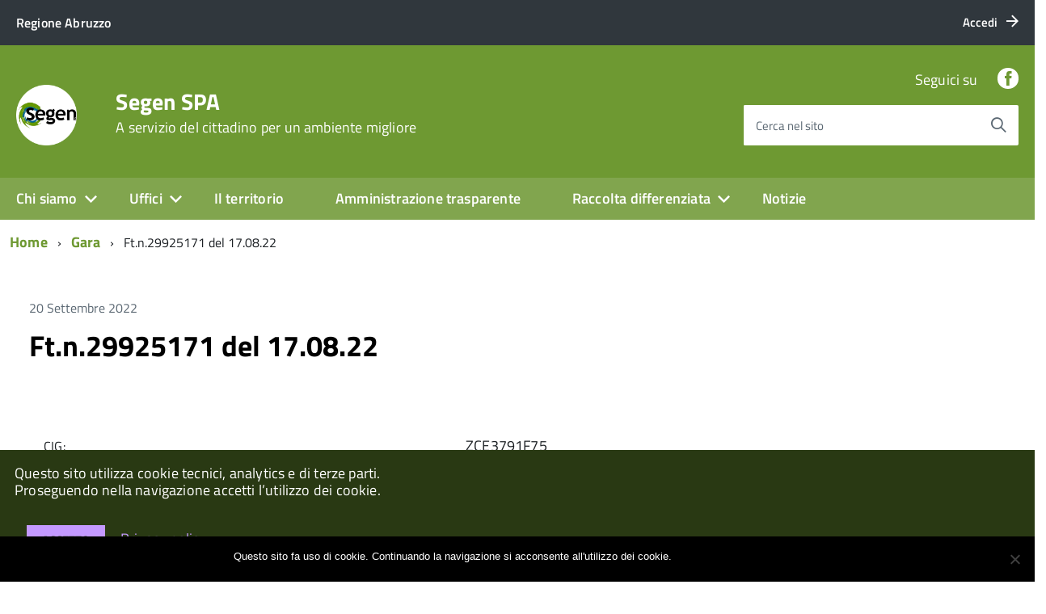

--- FILE ---
content_type: text/html; charset=UTF-8
request_url: https://www.segen.it/avcp/ft-n-29925171-del-17-08-22/
body_size: 12858
content:
<!DOCTYPE html>
<!--[if IE 8]><html class="no-js ie89 ie8" lang="it"><![endif]-->
<!--[if IE 9]><html class="no-js ie89 ie9" lang="it"><![endif]-->
<!--[if (gte IE 9)|!(IE)]><!-->
<html class="no-js" lang="it">
<!--<![endif]-->

<head>
    <meta charset="utf-8">
    <meta http-equiv="x-ua-compatible" content="ie=edge">
    <meta name="viewport" content="width=device-width, initial-scale=1">

        
        <meta name="description" content="A servizio del cittadino per un ambiente migliore">
    
            <title>Segen SPA &raquo; Ft.n.29925171 del 17.08.22</title>
    
    <link media="all" rel="stylesheet" href="https://www.segen.it/wp-content/themes/italiawp/webtoolkit/build.css">
    <link media="all" rel="stylesheet" href="https://www.segen.it/wp-content/themes/italiawp/inc/magnific-popup/magnific-popup.css">
    <link rel="stylesheet" href="https://www.segen.it/wp-content/themes/italiawp/style.css">
    <link media="all" rel="stylesheet" href="https://www.segen.it/wp-content/themes/italiawp/inc/fonts.css">
    <link media="all" rel="stylesheet" href="https://www.segen.it/wp-content/themes/italiawp/inc/gutenberg.css">
    
        
    <link rel="icon" type="image/png" href="https://www.segen.it/wp-content/uploads/2020/10/cropped-logoSegenSocial.png">

    <meta name='robots' content='max-image-preview:large' />
	<style>img:is([sizes="auto" i], [sizes^="auto," i]) { contain-intrinsic-size: 3000px 1500px }</style>
	<script type="text/javascript">
/* <![CDATA[ */
window._wpemojiSettings = {"baseUrl":"https:\/\/s.w.org\/images\/core\/emoji\/16.0.1\/72x72\/","ext":".png","svgUrl":"https:\/\/s.w.org\/images\/core\/emoji\/16.0.1\/svg\/","svgExt":".svg","source":{"concatemoji":"https:\/\/www.segen.it\/wp-includes\/js\/wp-emoji-release.min.js?ver=6.8.3"}};
/*! This file is auto-generated */
!function(s,n){var o,i,e;function c(e){try{var t={supportTests:e,timestamp:(new Date).valueOf()};sessionStorage.setItem(o,JSON.stringify(t))}catch(e){}}function p(e,t,n){e.clearRect(0,0,e.canvas.width,e.canvas.height),e.fillText(t,0,0);var t=new Uint32Array(e.getImageData(0,0,e.canvas.width,e.canvas.height).data),a=(e.clearRect(0,0,e.canvas.width,e.canvas.height),e.fillText(n,0,0),new Uint32Array(e.getImageData(0,0,e.canvas.width,e.canvas.height).data));return t.every(function(e,t){return e===a[t]})}function u(e,t){e.clearRect(0,0,e.canvas.width,e.canvas.height),e.fillText(t,0,0);for(var n=e.getImageData(16,16,1,1),a=0;a<n.data.length;a++)if(0!==n.data[a])return!1;return!0}function f(e,t,n,a){switch(t){case"flag":return n(e,"\ud83c\udff3\ufe0f\u200d\u26a7\ufe0f","\ud83c\udff3\ufe0f\u200b\u26a7\ufe0f")?!1:!n(e,"\ud83c\udde8\ud83c\uddf6","\ud83c\udde8\u200b\ud83c\uddf6")&&!n(e,"\ud83c\udff4\udb40\udc67\udb40\udc62\udb40\udc65\udb40\udc6e\udb40\udc67\udb40\udc7f","\ud83c\udff4\u200b\udb40\udc67\u200b\udb40\udc62\u200b\udb40\udc65\u200b\udb40\udc6e\u200b\udb40\udc67\u200b\udb40\udc7f");case"emoji":return!a(e,"\ud83e\udedf")}return!1}function g(e,t,n,a){var r="undefined"!=typeof WorkerGlobalScope&&self instanceof WorkerGlobalScope?new OffscreenCanvas(300,150):s.createElement("canvas"),o=r.getContext("2d",{willReadFrequently:!0}),i=(o.textBaseline="top",o.font="600 32px Arial",{});return e.forEach(function(e){i[e]=t(o,e,n,a)}),i}function t(e){var t=s.createElement("script");t.src=e,t.defer=!0,s.head.appendChild(t)}"undefined"!=typeof Promise&&(o="wpEmojiSettingsSupports",i=["flag","emoji"],n.supports={everything:!0,everythingExceptFlag:!0},e=new Promise(function(e){s.addEventListener("DOMContentLoaded",e,{once:!0})}),new Promise(function(t){var n=function(){try{var e=JSON.parse(sessionStorage.getItem(o));if("object"==typeof e&&"number"==typeof e.timestamp&&(new Date).valueOf()<e.timestamp+604800&&"object"==typeof e.supportTests)return e.supportTests}catch(e){}return null}();if(!n){if("undefined"!=typeof Worker&&"undefined"!=typeof OffscreenCanvas&&"undefined"!=typeof URL&&URL.createObjectURL&&"undefined"!=typeof Blob)try{var e="postMessage("+g.toString()+"("+[JSON.stringify(i),f.toString(),p.toString(),u.toString()].join(",")+"));",a=new Blob([e],{type:"text/javascript"}),r=new Worker(URL.createObjectURL(a),{name:"wpTestEmojiSupports"});return void(r.onmessage=function(e){c(n=e.data),r.terminate(),t(n)})}catch(e){}c(n=g(i,f,p,u))}t(n)}).then(function(e){for(var t in e)n.supports[t]=e[t],n.supports.everything=n.supports.everything&&n.supports[t],"flag"!==t&&(n.supports.everythingExceptFlag=n.supports.everythingExceptFlag&&n.supports[t]);n.supports.everythingExceptFlag=n.supports.everythingExceptFlag&&!n.supports.flag,n.DOMReady=!1,n.readyCallback=function(){n.DOMReady=!0}}).then(function(){return e}).then(function(){var e;n.supports.everything||(n.readyCallback(),(e=n.source||{}).concatemoji?t(e.concatemoji):e.wpemoji&&e.twemoji&&(t(e.twemoji),t(e.wpemoji)))}))}((window,document),window._wpemojiSettings);
/* ]]> */
</script>
<style id='wp-emoji-styles-inline-css' type='text/css'>

	img.wp-smiley, img.emoji {
		display: inline !important;
		border: none !important;
		box-shadow: none !important;
		height: 1em !important;
		width: 1em !important;
		margin: 0 0.07em !important;
		vertical-align: -0.1em !important;
		background: none !important;
		padding: 0 !important;
	}
</style>
<link rel='stylesheet' id='contact-form-7-css' href='https://www.segen.it/wp-content/plugins/contact-form-7/includes/css/styles.css?ver=6.1.1' type='text/css' media='all' />
<link rel='stylesheet' id='cookie-notice-front-css' href='https://www.segen.it/wp-content/plugins/cookie-notice/css/front.min.css?ver=2.5.7' type='text/css' media='all' />
<link rel='stylesheet' id='generate-rest-api-url-css' href='https://www.segen.it/wp-content/plugins/easily-generate-rest-api-url/public/css/generate-rest-api-url-public.css?ver=1.0.0' type='text/css' media='all' />
<link rel='stylesheet' id='italiawp_adjustments_css-css' href='https://www.segen.it/wp-content/themes/italiawp/inc/adjustments.css?ver=6.8.3' type='text/css' media='all' />
<script type="text/javascript" id="cookie-notice-front-js-before">
/* <![CDATA[ */
var cnArgs = {"ajaxUrl":"https:\/\/www.segen.it\/wp-admin\/admin-ajax.php","nonce":"0518e9a792","hideEffect":"fade","position":"bottom","onScroll":false,"onScrollOffset":100,"onClick":false,"cookieName":"cookie_notice_accepted","cookieTime":31536000,"cookieTimeRejected":2592000,"globalCookie":false,"redirection":false,"cache":false,"revokeCookies":false,"revokeCookiesOpt":"automatic"};
/* ]]> */
</script>
<script type="text/javascript" src="https://www.segen.it/wp-content/plugins/cookie-notice/js/front.min.js?ver=2.5.7" id="cookie-notice-front-js"></script>
<script type="text/javascript" src="https://www.segen.it/wp-includes/js/jquery/jquery.min.js?ver=3.7.1" id="jquery-core-js"></script>
<script type="text/javascript" src="https://www.segen.it/wp-includes/js/jquery/jquery-migrate.min.js?ver=3.4.1" id="jquery-migrate-js"></script>
<script type="text/javascript" src="https://www.segen.it/wp-content/plugins/easily-generate-rest-api-url/public/js/generate-rest-api-url-public.js?ver=1.0.0" id="generate-rest-api-url-js"></script>
<link rel="https://api.w.org/" href="https://www.segen.it/wp-json/" /><link rel="EditURI" type="application/rsd+xml" title="RSD" href="https://www.segen.it/xmlrpc.php?rsd" />
<meta name="generator" content="WordPress 6.8.3" />
<link rel="canonical" href="https://www.segen.it/avcp/ft-n-29925171-del-17-08-22/" />
<link rel='shortlink' href='https://www.segen.it/?p=22242' />
<link rel="alternate" title="oEmbed (JSON)" type="application/json+oembed" href="https://www.segen.it/wp-json/oembed/1.0/embed?url=https%3A%2F%2Fwww.segen.it%2Favcp%2Fft-n-29925171-del-17-08-22%2F" />
<link rel="alternate" title="oEmbed (XML)" type="text/xml+oembed" href="https://www.segen.it/wp-json/oembed/1.0/embed?url=https%3A%2F%2Fwww.segen.it%2Favcp%2Fft-n-29925171-del-17-08-22%2F&#038;format=xml" />
<link rel="icon" href="https://www.segen.it/wp-content/uploads/2020/10/cropped-logosegen-3-32x32.jpg" sizes="32x32" />
<link rel="icon" href="https://www.segen.it/wp-content/uploads/2020/10/cropped-logosegen-3-192x192.jpg" sizes="192x192" />
<link rel="apple-touch-icon" href="https://www.segen.it/wp-content/uploads/2020/10/cropped-logosegen-3-180x180.jpg" />
<meta name="msapplication-TileImage" content="https://www.segen.it/wp-content/uploads/2020/10/cropped-logosegen-3-270x270.jpg" />
<style>.u-color-black{color:#000 !important}
.u-background-black{background-color:#000 !important}
.u-color-white,.Bullets>li:before,.Footer,.Footer-blockTitle,.Footer-subTitle,.Form-input.Form-input:focus+[role=tooltip],.Linklist-link.Linklist-link--lev1,.Linklist-link.Linklist-link--lev1:hover,.Megamenu--default .Megamenu-item>a,.ScrollTop,.ScrollTop-icon,.Share-reveal>a>span,.Share-revealIcon,.Share>ul>li,.Share>ul>li>a,.Spid-button,.Footer-block li,.Footer-subBlock{color:#fff !important}
.u-background-white,.Megamenu--default .Megamenu-subnav,.Skiplinks>li>a,.Spid-menu{background-color:#fff !important}
.u-color-grey-10,.Footer-block address{color:#f5f5f0 !important}
.u-background-grey-10,.Spid-idp:hover{background-color:#f5f5f0 !important}
.u-color-grey-15{color:#f6f9fc !important}
.u-background-grey-15{background-color:#f6f9fc !important}
.u-color-grey-20{color:#eee !important}
.u-background-grey-20,.Hero-content,.Share-reveal,.Share-revealIcon.is-open,.Treeview--default li[aria-expanded=true] li a,.Treeview--default li[aria-expanded=true] li a:hover{background-color:#eee !important}
.u-color-grey-30,.Accordion--default .Accordion-header,.Accordion--plus .Accordion-header,.Linklist,.Linklist li,.Timeline{color:#ddd !important}
.u-background-grey-30,.Treeview--default li[aria-expanded=true] li li a,.Treeview--default li[aria-expanded=true] li li a:hover{background-color:#ddd !important}
.Accordion--default .Accordion-header,.Accordion--plus .Accordion-header,.Footer-block li,.Footer-links,.Footer-subBlock,.Leads-link,.Linklist li,.u-border-top-xxs{border-color:#ddd !important}
.u-color-grey-40,.Megamenu--default .Megamenu-subnavGroup{color:#a5abb0 !important}
.u-background-grey-40{background-color:#a5abb0 !important}
.u-color-grey-50,.Megamenu--default .Megamenu-subnavGroup>li,.Share-revealText{color:#5a6772 !important}
.u-background-grey-50{background-color:#5a6772 !important}
.u-color-grey-60{color:#444e57 !important}
.u-background-grey-60{background-color:#444e57 !important}
.u-color-grey-80,.Megamenu--default .Megamenu-subnavGroup>li>ul>li>ul>li>a,.Megamenu--default .Megamenu-subnavGroup>li>ul>li a{color:#30373d !important}
.u-background-grey-80,.Form-input.Form-input:focus+[role=tooltip],.Header-banner{background-color:#30373d !important}
.u-color-grey-90{color:#1c2024 !important}
.u-background-grey-90{background-color:#1c2024 !important}
.u-color-teal-30{color:#00c5ca !important}
.u-background-teal-30{background-color:#00c5ca !important}
.u-color-teal-50{color:#65dcdf !important}
.u-background-teal-50{background-color:#65dcdf !important}
.u-color-teal-70{color:#004a4d !important}
.u-background-teal-70{background-color:#004a4d !important}
.u-color-5{color:#E5E5E5 !important}
.u-background-5,.Accordion--default .Accordion-header:hover,.Accordion--plus .Accordion-header:hover,.Linklist a:hover{background-color:#E5E5E5 !important}
.u-color-10{color:#CCD1C6 !important}
.u-background-10,.Linklist-link.Linklist-link--lev3{background-color:#CCD1C6 !important}
.u-color-20,.Footer a{color:#B5C2A2 !important}
.u-background-20,.Linklist-link.Linklist-link--lev2,.Linklist-link.Linklist-link--lev2:hover,.Footer-socialIcons [class*=Icon-],.Footer-socialIcons [class^=Icon-],#wp-calendar a{background-color:#B5C2A2 !important}
.u-color-30,.has-colore-primario-chiaro-color{color:#9EB879 !important}
.u-background-30,.has-colore-primario-chiaro-background-color{background-color:#9EB879 !important}
.u-color-40,.Header-owner{color:#81A54E !important}
.u-background-40,.Megamenu--default{background-color:#81A54E !important}
.u-color-50,.Accordion--default .Accordion-link,.Accordion--plus .Accordion-link,.ErrorPage-subtitle,.ErrorPage-title,.Header-language-other a,.Linklist-link,.Linklist a,.Share-revealIcon.is-open,.Skiplinks>li>a,.Header-socialIcons [class*=" Icon-"],.Header-socialIcons [class^=Icon-],.has-colore-primario-color{color:#6e9932 !important}
.u-background-50,.Header-navbar,.Bullets>li:before,.Share-revealIcon,.Share>ul>li,.Header-searchTrigger button,.has-colore-primario-background-color{background-color:#6e9932 !important}
.u-color-60,.Header-banner{color:#60862C !important}
.u-background-60{background-color:#60862C !important}
.u-color-70{color:#527325 !important}
.u-background-70{background-color:#527325 !important}
.u-color-80,.Button--info{color:#455F1F !important}
.u-background-80{background-color:#455F1F !important}
.Button--info.is-pressed,.Button--info:active{background-color:#455F1F !important;border-color:#000 !important;color:#fff !important}
.u-color-90{color:#374C19 !important}
.u-background-90,.Linklist-link.Linklist-link--lev1,.Linklist-link.Linklist-link--lev1:hover{background-color:#374C19 !important}
.u-color-95,.Linklist-link.Linklist-link--lev2,.Linklist-link.Linklist-link--lev2:hover,.Linklist-link.Linklist-link--lev3,.Linklist a:hover,.Megamenu--default .Megamenu-subnavGroup>li>a,.Treeview--default li[aria-expanded=true] li a,.Treeview--default li[aria-expanded=true] li a:hover,.Treeview--default li[aria-expanded=true] li li a,.Treeview--default li[aria-expanded=true] li li a:hover,#wp-calendar a,.Footer-socialIcons [class*=Icon-],.Footer-socialIcons [class^=Icon-],.Button--default,.has-colore-primario-scuro-color{color:#293913 !important}
.u-background-95,.ScrollTop,.mfp-bg,mfp-img,.Footer .Form-input:not(.is-disabled),.Footer .Form-input:not(:disabled),.has-colore-primario-scuro-background-color{background-color:#293913 !important}
.u-backround-none{background-color:transparent !important}
.u-color-compl,.has-colore-complementare-color{color:#9166CD !important}
.u-background-compl,.has-colore-complementare-background-color{background-color:#9166CD !important}
.u-background-compl-5{background-color:#F2F0F5 !important}
.u-color-compl-5{color:#F2F0F5 !important}
.u-color-compl-10{color:#E4DEED !important}
.u-background-compl-10{background-color:#E4DEED !important}
.u-color-compl-80{color:#5500CC !important}
.u-background-compl-80,.u-background-compl-80 a:not(.Button--info){background-color:#5500CC !important}
.CookieBar a,.section-gallery a,.owl-prev,.owl-next,figure figcaption > p:first-of-type{color:#C499FF !important}
.Button--default{border-color:#C499FF !important}
.Button--default{background-color:#C499FF !important}</style>
    <!-- HTML5shim per Explorer 8 -->
    <script src="https://www.segen.it/wp-content/themes/italiawp/webtoolkit/modernizr.js"></script>
    
    <script src="https://www.segen.it/wp-content/themes/italiawp/webtoolkit/jquery.min.js"></script>
    <script src="https://www.segen.it/wp-content/themes/italiawp/inc/magnific-popup/jquery.magnific-popup.min.js"></script>
    
</head>

<body class="t-Pac">

    <div id="cookie-bar" class="CookieBar js-CookieBar u-background-95 u-padding-r-all" aria-hidden="true">
        <p class="u-color-white u-text-r-xs u-lineHeight-m u-padding-r-bottom">Questo sito utilizza cookie tecnici, analytics e di terze parti.
            <br>Proseguendo nella navigazione accetti l’utilizzo dei cookie.<br>
        </p>
        <p>
            <button class="Button Button--default u-text-r-xxs js-cookieBarAccept u-inlineBlock u-margin-r-all">Accetto</button>
            <a href="https://www.segen.it/amministrazione-trasparente/altri-contenuti-privacy/privacy/" class="u-text-r-xs">Privacy policy</a>
        </p>
    </div>

    <ul class="Skiplinks js-fr-bypasslinks u-hiddenPrint">
    <li><a href="#main">Vai al contenuto</a></li>
    <li><a class="js-fr-offcanvas-open" href="#menu"
           aria-controls="menu" aria-label="accedi al menu" title="accedi al menu">Vai alla navigazione del sito</a></li>
</ul>

<header class="Header u-hiddenPrint">    

    <div class="Header-banner">
        <div class="Header-owner Headroom-hideme ">

                <a href="https://www.regione.abruzzo.it"><span>Regione Abruzzo</span></a>
    
                <div class="Header-languages ">
                <a href="https://www.segen.it/wp-login.php" class="Header-language u-border-none u-zindex-max u-inlineBlock">
                    <span class="">Accedi</span>
                    <span class="Icon Icon-arrow-right u-padding-left-xs"></span>
                </a>
            </div>
    
        </div>
    </div>

    <div class="Header-navbar ">
        <div class="u-layout-wide Grid Grid--alignMiddle u-layoutCenter">
            <div class="Header-logo Grid-cell" aria-hidden="true">
                <a href="https://www.segen.it/" tabindex="-1">
                                    <img class="custom-logo" alt="Segen SPA" itemprop="logo" src="https://www.segen.it/wp-content/uploads/2020/10/cropped-logoSegenSocial.png">
                </a>
            </div>

            <div class="Header-title Grid-cell">
                <h1 class="Header-titleLink">
                    <a href="https://www.segen.it/" rel="home">
                    Segen SPA                            <br>
                            <small>A servizio del cittadino per un ambiente migliore</small>
                                        </a>
                </h1>
            </div>

            <div class="Header-searchTrigger Grid-cell">
                <button aria-controls="header-search" class="js-Header-search-trigger Icon Icon-search "
                        title="attiva il form di ricerca" aria-label="attiva il form di ricerca" aria-hidden="false">
                </button>
                <button aria-controls="header-search" class="js-Header-search-trigger Icon Icon-close u-hidden "
                        title="disattiva il form di ricerca" aria-label="disattiva il form di ricerca" aria-hidden="true">
                </button>
            </div>

            <div class="Header-utils Grid-cell">
                <div class="Header-social Headroom-hideme">
                    
                    <p>Seguici su</p>
                    <ul class="Header-socialIcons">
                                            <li><a target="_blank" title="Facebook" href="https://www.facebook.com/Segen.it"><span class="Icon-facebook"></span><span class="u-hiddenVisually">Facebook</span></a></li>
                                                                                                    </ul>

                                    </div>

            <div class="Header-search italiawp-search" id="header-search">
    <form class="Form" method="get" id="searchform" action="https://www.segen.it/">
        <div class="Form-field Form-field--withPlaceholder Grid u-background-white u-color-grey-30 u-borderRadius-s" role="search">
            <input class="Form-input Form-input--ultraLean Grid-cell u-sizeFill u-text-r-s u-color-black u-text-r-xs u-borderRadius-s"
                   type="text" name="s" id="s" required>
            <label class="Form-label u-color-grey-50 u-text-r-xxs" for="s">Cerca nel sito</label>
            <button class="Grid-cell u-sizeFit Icon-search Icon--rotated u-color-grey-50 u-padding-all-s u-textWeight-700"
                    name="submit" id="searchsubmit" title="Avvia la ricerca" aria-label="Avvia la ricerca">
            </button>
        </div>
    </form>
</div>

            </div>

            <div class="Header-toggle Grid-cell">
                <a class="Hamburger-toggleContainer js-fr-offcanvas-open u-nojsDisplayInlineBlock u-lg-hidden u-md-hidden" href="#menu"
                   aria-controls="menu" aria-label="accedi al menu" title="accedi al menu">
                    <span class="Hamburger-toggle" role="presentation"></span>
                    <span class="Header-toggleText" role="presentation">Menu</span>
                </a>
            </div>

        </div>
    </div>

    <div class="Headroom-hideme u-textCenter u-hidden u-sm-hidden u-md-block u-lg-block">
        <nav class="Megamenu Megamenu--default js-megamenu " data-rel=".Offcanvas .Treeview"></nav>
    </div>

</header>

<section class="Offcanvas Offcanvas--right Offcanvas--modal js-fr-offcanvas u-jsVisibilityHidden u-nojsDisplayNone u-hiddenPrint" id="menu">
    <h2 class="u-hiddenVisually">Menu Principale</h2>
    <div class="Offcanvas-content u-background-white">
        <div class="Offcanvas-toggleContainer u-background-70 u-jsHidden">
            <a class="Hamburger-toggleContainer u-block u-color-white u-padding-bottom-xxl u-padding-left-s u-padding-top-xxl js-fr-offcanvas-close"
               aria-controls="menu" aria-label="esci dalla navigazione" title="esci dalla navigazione" href="#">
                <span class="Hamburger-toggle is-active" aria-hidden="true"></span>
            </a>
        </div>
        <nav id="site-navigation" class="main-navigation">
            <div class="menu-menu-container"><ul id="primary-menu" class="Linklist Linklist--padded Treeview Treeview--default js-Treeview u-text-r-xs"><li id="menu-item-18682" class="menu-item menu-item-type-post_type menu-item-object-page menu-item-home menu-item-has-children menu-item-18682"><a href="https://www.segen.it/">Chi siamo</a>
<ul class="sub-menu">
	<li id="menu-item-612" class="menu-item menu-item-type-post_type menu-item-object-page menu-item-612"><a href="https://www.segen.it/le-persone/">Le persone</a></li>
	<li id="menu-item-617" class="menu-item menu-item-type-post_type menu-item-object-page menu-item-617"><a href="https://www.segen.it/missione-aziendale/">Missione aziendale</a></li>
	<li id="menu-item-621" class="menu-item menu-item-type-post_type menu-item-object-page menu-item-621"><a href="https://www.segen.it/segen-s-p-a-in-numeri/">Segen S.p.A. in numeri</a></li>
</ul>
</li>
<li id="menu-item-627" class="menu-item menu-item-type-post_type menu-item-object-page menu-item-has-children menu-item-627"><a href="https://www.segen.it/uffici/">Uffici</a>
<ul class="sub-menu">
	<li id="menu-item-1095" class="menu-item menu-item-type-post_type menu-item-object-page menu-item-1095"><a href="https://www.segen.it/contattaci/">Contattaci</a></li>
	<li id="menu-item-18738" class="menu-item menu-item-type-post_type menu-item-object-page menu-item-18738"><a href="https://www.segen.it/amministrazione-trasparente/organizzazione/telefono-e-posta-elettronica/">Telefono e posta elettronica</a></li>
	<li id="menu-item-18737" class="menu-item menu-item-type-post_type menu-item-object-page menu-item-18737"><a href="https://www.segen.it/urp-ufficio-relazioni-con-il-pubblico/">URP – Ufficio Relazioni con il pubblico</a></li>
</ul>
</li>
<li id="menu-item-624" class="menu-item menu-item-type-post_type menu-item-object-page menu-item-624"><a href="https://www.segen.it/il-territorio/">Il territorio</a></li>
<li id="menu-item-18683" class="menu-item menu-item-type-post_type menu-item-object-page menu-item-18683"><a href="https://www.segen.it/amministrazione-trasparente/">Amministrazione trasparente</a></li>
<li id="menu-item-18684" class="menu-item menu-item-type-custom menu-item-object-custom menu-item-has-children menu-item-18684"><a href="#">Raccolta differenziata</a>
<ul class="sub-menu">
	<li id="menu-item-1532" class="menu-item menu-item-type-custom menu-item-object-custom menu-item-has-children menu-item-1532"><a href="https://www.segen.it/raccolta-porta-a-porta/">Calendario RACCOLTA PORTA A PORTA</a>
	<ul class="sub-menu">
		<li id="menu-item-18685" class="menu-item menu-item-type-post_type menu-item-object-page menu-item-18685"><a href="https://www.segen.it/raccolta-ingombranti/">Raccolta Rifiuti Ingombranti</a></li>
		<li id="menu-item-18686" class="menu-item menu-item-type-post_type menu-item-object-page menu-item-18686"><a href="https://www.segen.it/raccolta-del-verde/">Raccolta del verde</a></li>
		<li id="menu-item-18689" class="menu-item menu-item-type-post_type menu-item-object-page menu-item-18689"><a href="https://www.segen.it/servizio-di-spazzamento/">Servizio di Spazzamento</a></li>
	</ul>
</li>
	<li id="menu-item-18687" class="menu-item menu-item-type-post_type menu-item-object-page menu-item-has-children menu-item-18687"><a href="https://www.segen.it/centrodiraccolta/">Centro di Raccolta</a>
	<ul class="sub-menu">
		<li id="menu-item-18859" class="menu-item menu-item-type-custom menu-item-object-custom menu-item-18859"><a href="https://www.segen.it/stazione-ecologica-di-civitella-roveto/">CIVITELLA ROVETO</a></li>
		<li id="menu-item-18860" class="menu-item menu-item-type-custom menu-item-object-custom menu-item-18860"><a href="https://www.segen.it/centro-raccolta-di-luco-dei-marsi/">LUCO DEI MARSI</a></li>
		<li id="menu-item-18861" class="menu-item menu-item-type-custom menu-item-object-custom menu-item-18861"><a href="https://www.segen.it/stazione-ecologica-di-tagliacozzo/">TAGLIACOZZO</a></li>
		<li id="menu-item-24194" class="menu-item menu-item-type-post_type menu-item-object-page menu-item-24194"><a href="https://www.segen.it/centrodiraccolta/centro-di-raccolta-di-capistrello/">Centro di raccolta di Capistrello</a></li>
		<li id="menu-item-24195" class="menu-item menu-item-type-post_type menu-item-object-page menu-item-24195"><a href="https://www.segen.it/centrodiraccolta/centro-di-raccolta-comunale-di-sante-marie/">Centro di raccolta Comunale di Sante Marie</a></li>
		<li id="menu-item-24389" class="menu-item menu-item-type-post_type menu-item-object-page menu-item-24389"><a href="https://www.segen.it/centrodiraccolta/centro-di-raccolta-balsorano-san-vicenzo-valle-roveto/">Centro di raccolta Balsorano – San Vincenzo Valle Roveto</a></li>
	</ul>
</li>
	<li id="menu-item-18688" class="menu-item menu-item-type-post_type menu-item-object-post menu-item-18688"><a href="https://www.segen.it/deliberazione-arera-n-444-del-31-10-2019-i-nuovi-obblighi-di-trasparenza-nel-servizio-di-gestione-dei-rifiuti-dal-1-luglio-2020-2/">Deliberazione ARERA n. 444 del 31.10.2019. I nuovi obblighi di trasparenza nel servizio di gestione dei rifiuti dal 1 luglio 2020.</a></li>
</ul>
</li>
<li id="menu-item-22749" class="menu-item menu-item-type-taxonomy menu-item-object-category menu-item-22749"><a href="https://www.segen.it/category/notizie/">Notizie</a></li>
</ul></div>        </nav>
    </div>
</section>
    <div id="main" class="site-content">
        
    <div class="u-layout-wide u-layoutCenter u-layout-withGutter u-padding-r-bottom u-padding-r-top"><nav aria-label="sei qui:" role="navigation"><ul class="Breadcrumb"><li class="Breadcrumb-item"><a class="Breadcrumb-link u-color-50" href="https://www.segen.it">Home</a></li><li class="Breadcrumb-item"><a class="Breadcrumb-link u-color-50" href="https://www.segen.it/avcp/">Gara</a></li><li class="Breadcrumb-item">Ft.n.29925171 del 17.08.22</li></div></ul></nav>
    

<div class="u-layout-wide u-layoutCenter u-text-r-l u-padding-r-top u-margin-r-bottom u-layout-r-withGutter">
    <section class="Grid">

        <div class="Grid-cell u-sizeFull u-padding-r-all">
            <div class="Grid Grid--fit u-margin-r-bottom">
                <p class="Grid-cell u-textSecondary">20 Settembre 2022</p>
            </div>
            <div class="u-text-r-l">
                <h2 class="u-text-h2 u-margin-r-bottom">
                    <a class="u-text-h2 u-textClean u-color-black" href="https://www.segen.it/avcp/ft-n-29925171-del-17-08-22/">
                        Ft.n.29925171 del 17.08.22                    </a>
                </h2>
                <p class="u-textSecondary u-lineHeight-l">
                    <br/><table><tr><td><acronym title="Codice Identificativo Gara">CIG:</acronym></td><td>ZCE3791F75</td></tr><tr><td>Struttura proponente:</td><td>SEGEN SPA<br/>01364860666</td></tr><tr><td>Oggetto del bando:</td><td>Ft.n.29925171 del 17.08.22</td></tr><tr><td>Procedura di scelta del contraente:</td><td>affidamento in economia - affidamento diretto</td></tr><tr><td>Importo di aggiudicazione:</td><td>€ <strong>18068.38</strong></td></tr><tr><td>Data di effettivo inizio:</td><td>17 agosto 2022</td></tr><tr><td>Data di ultimazione:</td><td>17 agosto 2022</td></tr><tr><td>Importo delle somme liquidate:</td><td><strong>2022</strong>: 18068.38<br></td></tr><tr><td>Anno di riferimento:</td><td><a href="https://www.segen.it/annirif/2022/" rel="tag">2022</a></td></tr></table><h3>Elenco degli operatori partecipanti</h3><table><tr>
            <td><a href="https://www.segen.it/ditte/eni-spa/" title="ENI SPA">ENI SPA</a></td>
            <td>00905811006 - <b><acronym title="Identificativo Fiscale Italiano">IT</acronym></b></td>
            </tr></table><h3>Elenco degli operatori aggiudicari</h3><table><tr><td><a href="https://www.segen.it/ditte/eni-spa/" title="ENI SPA">ENI SPA</a></td><td>00905811006 - <b><acronym title="Identificativo Fiscale Italiano">IT</acronym></b></td>
                </tr></table>                </p>
            </div>
        </div>
    
                
    </section>

</div>

<div class="u-layout-wide u-layoutCenter u-text-r-l u-padding-r-top u-margin-r-bottom u-layout-r-withGutter">
    <nav role="navigation" aria-label="Navigazione paginata">
        <ul class="Grid Grid--fit Grid--alignMiddle u-text-r-xxs u-textCenter">
            <li class="Grid-cell u-textCenter">
            <a href="https://www.segen.it/avcp/ft-n-29837272-del-31-07-22/" rel="prev"><span class="Icon-chevron-left u-text-r-s" role="presentation"></span><span class="u-hiddenVisually">Pagina precedente</span></a>            </li>
            <li class="Grid-cell u-textCenter">
            <a href="https://www.segen.it/avcp/canone-mensile-10/" rel="next"><span class="Icon-chevron-right u-text-r-s" role="presentation"></span><span class="u-hiddenVisually">Pagina successiva</span></a>            </li>
        </ul>
    </nav>
</div>


<div class="u-background-grey-20 u-text-r-xxl u-padding-r-top u-padding-r-bottom section">
    <div class="u-layout-wide u-layoutCenter u-layout-r-withGutter">
        <div class="u-layout-centerContent u-background-grey-20 u-padding-r-bottom">
            <section class="u-layout-wide">

                <h2 class="u-padding-r-bottom u-padding-r-top u-text-r-l">
                    <a class="u-color-50 u-textClean u-text-h3 " href="https://www.segen.it/home/articoli/">Ultimi articoli</a>
                </h2>

                <div class="Grid Grid--withGutterM">
            

                    <div class="Grid-cell u-md-size1of4 u-lg-size1of4">
                        <div class="u-color-grey-30 u-border-top-xxs u-padding-right-xxl u-padding-r-all">
                            <p class="u-padding-r-bottom">
                                <span class="Dot u-background-70"></span>
                                <a class="u-textClean u-textWeight-700 u-text-r-xs u-color-50" href="https://www.segen.it/category/trasparenza/bandi-e-gare-in-corso/">Bandi e gare in corso</a>
                                <span class="u-text-r-xxs u-textSecondary u-textWeight-400 u-lineHeight-xl u-cf">19 Dicembre 2025</span>
                            </p>
                            <h3 class="u-padding-r-top u-padding-r-bottom">
                                <a class="u-text-h4 u-textClean u-color-black" href="https://www.segen.it/bando-di-gara-mediante-il-criterio-dellofferta-economicamente-piu-vantaggiosa-per-laffidamento-del-servizio-di-noleggio-a-lungo-termine-della-durata-di-72-mesi-full-service-senza-3/">
                                    Bando di gara mediante il criterio dell’offerta economicamente più vantaggiosa, per l’affidamento del servizio di noleggio a lungo termine della durata di 72 mesi , full service senza conducente di n. 04+1 mezzi costipatori a caricamento posteriore con MTT 35 ql, alimentazione diesel, n.1 mezzo costipatore 28 qli  alimentazione benz/gpl utilizzare nella raccolta  e trasporto dei rifiuti differenziati. CIG B992DC6C67                                </a>
                            </h3>
                            <p class="u-lineHeight-l u-text-r-xs u-textSecondary u-padding-r-right">
                                <p>Con deliberazione dell’Amministratore Unico n. 311 del 12/12/2025, si è stabilito di ricorrere a procedura di gara secondo “il criterio dell’offerta economicamente più vantaggiosa”, ai sensi dell’art. 108 del nuovo codice appalti (d.lgs 36/2023) per i servizi fornitura di noleggio a lungo termine di mezzi senza conducente da destinare alla raccolta porta a porta.</p>
<p>Le offerte e la relativa documentazione dovranno pervenire entro il termine perentorio, pena l’esclusione delle <strong>ore 12:00  del giorno 22/01/2026 </strong>tramite la piattaforma telematica Net4market raggiungibile al seguente indirizzo: <a class="external-link" href="https://app.albofornitori.it/alboeproc/albo_segen">https://app.albofornitori.it/alboeproc/albo_segen</a> , secondo le modalità previste dal disciplinare di gara e dal disciplinare telematico.</p>
<br/><table><tr><td><acronym title="Codice Identificativo Gara">CIG:</acronym></td><td></td></tr><tr><td>Struttura proponente:</td><td>SEGEN SPA<br/>01364860666</td></tr><tr><td>Oggetto del bando:</td><td>Bando di gara mediante il criterio dell’offerta economicamente più vantaggiosa, per l’affidamento del servizio di noleggio a lungo termine della durata di 72 mesi , full service senza conducente di n. 04+1 mezzi costipatori a caricamento posteriore con MTT 35 ql, alimentazione diesel, n.1 mezzo costipatore 28 qli  alimentazione benz/gpl utilizzare nella raccolta  e trasporto dei rifiuti differenziati. CIG B992DC6C67</td></tr><tr><td>Procedura di scelta del contraente:</td><td></td></tr><tr><td>Importo di aggiudicazione:</td><td>€ <strong></strong></td></tr><tr><td>Data di effettivo inizio:</td><td>1 gennaio 1970</td></tr><tr><td>Data di ultimazione:</td><td>1 gennaio 1970</td></tr><tr><td>Importo delle somme liquidate:</td><td></td></tr><tr><td>Anno di riferimento:</td><td></td></tr></table><h3>Elenco degli operatori partecipanti</h3><table></table><h3>Elenco degli operatori aggiudicari</h3><table></table>                            </p>
                        </div>
                    </div>
            

                    <div class="Grid-cell u-md-size1of4 u-lg-size1of4">
                        <div class="u-color-grey-30 u-border-top-xxs u-padding-right-xxl u-padding-r-all">
                            <p class="u-padding-r-bottom">
                                <span class="Dot u-background-70"></span>
                                <a class="u-textClean u-textWeight-700 u-text-r-xs u-color-50" href="https://www.segen.it/category/app/">APP</a>
                                <span class="u-text-r-xxs u-textSecondary u-textWeight-400 u-lineHeight-xl u-cf">5 Dicembre 2025</span>
                            </p>
                            <h3 class="u-padding-r-top u-padding-r-bottom">
                                <a class="u-text-h4 u-textClean u-color-black" href="https://www.segen.it/servizi-ponte-dellimmacolata/">
                                    Servizi ponte dell&#8217;Immacolata                                </a>
                            </h3>
                            <p class="u-lineHeight-l u-text-r-xs u-textSecondary u-padding-r-right">
                                <div class="xdj266r x14z9mp xat24cr x1lziwak x1vvkbs x126k92a">
<div dir="auto">Gentili Utenti ,</div>
<div dir="auto">in occasione del prossimo ponte dell&#8217;Immacolata Vi invitiamo a controllare sempre l’EcoCalendario per eventuali variazioni sulla Raccolta Differenziata.</div>
<div dir="auto"><span class="html-span xdj266r x14z9mp xat24cr x1lziwak xexx8yu xyri2b x18d9i69 x1c1uobl x1hl2dhg x16tdsg8 x1vvkbs"><a class="x1i10hfl xjbqb8w x1ejq31n x18oe1m7 x1sy0etr xstzfhl x972fbf x10w94by x1qhh985 x14e42zd x9f619 x1ypdohk xt0psk2 x3ct3a4 xdj266r x14z9mp xat24cr x1lziwak xexx8yu xyri2b x18d9i69 x1c1uobl x16tdsg8 x1hl2dhg xggy1nq x1a2a7pz xkrqix3 x1sur9pj x1fey0fg x1s688f" tabindex="0" role="link" href="https://www.segen.it/raccolta-porta-a-porta/?fbclid=IwZXh0bgNhZW0CMTAAYnJpZBEwZ0tQTFhwS2hERnp3akd6dHNydGMGYXBwX2lkEDIyMjAzOTE3ODgyMDA4OTIAAR7gxdxEWvPJOYxlSOxA81ioIHcXDJ5G42zWgyWm_snrJYR03p1NeBdBBtFyMw_aem_emwv_MyB5MGGc-pQpu79Mg" target="_blank" rel="nofollow noopener noreferrer">https://www.segen.it/raccolta-porta-a-porta/</a></span></div>
</div>
<div dir="auto"></div>
<div class="x14z9mp xat24cr x1lziwak x1vvkbs xtlvy1s x126k92a">
<div dir="auto">Per ogni informazione</div>
<div dir="auto">– 0863 090090</div>
<div dir="auto">– numero verde 800864934</div>
<div dir="auto">– APP “SEGEN INFORMA” (online e scaricabile sul Play Store di Google)</div>
<div dir="auto">– info@segen.it</div>
<div dir="auto">– pagina facebook di SEGEN SpA</div>
</div>
<br/><table><tr><td><acronym title="Codice Identificativo Gara">CIG:</acronym></td><td></td></tr><tr><td>Struttura proponente:</td><td>SEGEN SPA<br/>01364860666</td></tr><tr><td>Oggetto del bando:</td><td>Servizi ponte dell&#8217;Immacolata</td></tr><tr><td>Procedura di scelta del contraente:</td><td></td></tr><tr><td>Importo di aggiudicazione:</td><td>€ <strong></strong></td></tr><tr><td>Data di effettivo inizio:</td><td>1 gennaio 1970</td></tr><tr><td>Data di ultimazione:</td><td>1 gennaio 1970</td></tr><tr><td>Importo delle somme liquidate:</td><td></td></tr><tr><td>Anno di riferimento:</td><td></td></tr></table><h3>Elenco degli operatori partecipanti</h3><table></table><h3>Elenco degli operatori aggiudicari</h3><table></table>                            </p>
                        </div>
                    </div>
            

                    <div class="Grid-cell u-md-size1of4 u-lg-size1of4">
                        <div class="u-color-grey-30 u-border-top-xxs u-padding-right-xxl u-padding-r-all">
                            <p class="u-padding-r-bottom">
                                <span class="Dot u-background-70"></span>
                                <a class="u-textClean u-textWeight-700 u-text-r-xs u-color-50" href="https://www.segen.it/category/app/">APP</a>
                                <span class="u-text-r-xxs u-textSecondary u-textWeight-400 u-lineHeight-xl u-cf">27 Ottobre 2025</span>
                            </p>
                            <h3 class="u-padding-r-top u-padding-r-bottom">
                                <a class="u-text-h4 u-textClean u-color-black" href="https://www.segen.it/avviso-di-selezione-interna-riservata-al-personale-interno-per-titoli-ed-esami-calendario-di-convocazione-prova-orale/">
                                    Avviso di selezione interna riservata al personale interno per titoli ed esami                                </a>
                            </h3>
                            <p class="u-lineHeight-l u-text-r-xs u-textSecondary u-padding-r-right">
                                <p><strong>Avviso di selezione interna riservata al personale <em>interno</em> per titoli ed esami, per la formazione di una graduatoria alla quale attingere per la trasformazione del contratto di lavoro subordinato a tempo indeterminato da part-time a full time &#8211; CCNL Servizi Ambientali Utilitalia</strong><strong>.</strong></p>
<p><a href="https://www.segen.it/wp-content/uploads/2025/10/esito-selezione-I°-livello.pdf">esito selezione I° livello</a></p>
<p><a href="https://www.segen.it/wp-content/uploads/2025/10/esito-selezione-II°-livello.pdf">esito selezione II° livello</a></p>
<p><a href="https://www.segen.it/wp-content/uploads/2025/10/CALENDARIO-DI-CONVOCAZIONE-PROVA-ORALE.pdf">CALENDARIO DI CONVOCAZIONE PROVA ORALE</a></p>
<p><strong> </strong>La prova orale si terrà il giorno 12 Novembre 2025 dalle ore 15.00 presso la sede di SEGEN SpA di Civitella Roveto (AQ), Via Roma 1.</p>
<p>I candidati dovranno presentarsi nel luogo, giorno ed orario indicato, muniti di un documento di identità in corso di validità e delle patenti di guida richieste per la partecipazione alla selezione.</p>
<p>I candidati che non si presenteranno nel giorno, luogo ed ora stabiliti per la prova pratica, saranno considerati rinunciatari alla selezione in oggetto.</p>
<p>La prova si intende superata al superamento del punteggio di 7,5/15.</p>
<p>L’elenco dei candidati che avranno superato la prova verrà comunicato tramite pubblicazione sul sito istituzionale di SEGEN S.P.A.</p>
<p>La presente pubblicazione ha valore di notifica a tutti gli effetti di legge e nei confronti di tutti i candidati e non verranno effettuate comunicazioni o convocazioni individuali.</p>
<p>&nbsp;</p>
<p><strong>IL RUP</strong></p>
<p>Dott. Valerio Bisegna</p>
<br/><table><tr><td><acronym title="Codice Identificativo Gara">CIG:</acronym></td><td></td></tr><tr><td>Struttura proponente:</td><td>SEGEN SPA<br/>01364860666</td></tr><tr><td>Oggetto del bando:</td><td>Avviso di selezione interna riservata al personale interno per titoli ed esami</td></tr><tr><td>Procedura di scelta del contraente:</td><td></td></tr><tr><td>Importo di aggiudicazione:</td><td>€ <strong></strong></td></tr><tr><td>Data di effettivo inizio:</td><td>1 gennaio 1970</td></tr><tr><td>Data di ultimazione:</td><td>1 gennaio 1970</td></tr><tr><td>Importo delle somme liquidate:</td><td></td></tr><tr><td>Anno di riferimento:</td><td></td></tr></table><h3>Elenco degli operatori partecipanti</h3><table></table><h3>Elenco degli operatori aggiudicari</h3><table></table>                            </p>
                        </div>
                    </div>
            

                    <div class="Grid-cell u-md-size1of4 u-lg-size1of4">
                        <div class="u-color-grey-30 u-border-top-xxs u-padding-right-xxl u-padding-r-all">
                            <p class="u-padding-r-bottom">
                                <span class="Dot u-background-70"></span>
                                <a class="u-textClean u-textWeight-700 u-text-r-xs u-color-50" href="https://www.segen.it/category/app/">APP</a>
                                <span class="u-text-r-xxs u-textSecondary u-textWeight-400 u-lineHeight-xl u-cf">17 Ottobre 2025</span>
                            </p>
                            <h3 class="u-padding-r-top u-padding-r-bottom">
                                <a class="u-text-h4 u-textClean u-color-black" href="https://www.segen.it/24449-2/">
                                                                    </a>
                            </h3>
                            <p class="u-lineHeight-l u-text-r-xs u-textSecondary u-padding-r-right">
                                <div class="xdj266r x14z9mp xat24cr x1lziwak x1vvkbs x126k92a">
<div dir="auto">Gentili Utenti del <span class="html-span xdj266r x14z9mp xat24cr x1lziwak xexx8yu xyri2b x18d9i69 x1c1uobl x1hl2dhg x16tdsg8 x1vvkbs"><a class="x1i10hfl xjbqb8w x1ejq31n x18oe1m7 x1sy0etr xstzfhl x972fbf x10w94by x1qhh985 x14e42zd x9f619 x1ypdohk xt0psk2 x3ct3a4 xdj266r x14z9mp xat24cr x1lziwak xexx8yu xyri2b x18d9i69 x1c1uobl x16tdsg8 x1hl2dhg xggy1nq x1a2a7pz xkrqix3 x1sur9pj x1fey0fg x1s688f" tabindex="0" role="link" href="https://www.facebook.com/comunedicivitellaroveto?__cft__[0]=AZUuoWTaiF0clJJ3gMBwLolMdG6sAfwmAWCVeBw_prRLFsztTTX9hwbiUrvtnKryoiu1p6OHz5jpOFhkYiLCEAaTTfwU9151Y4u9zEevcolFGyKq5-WQQkYGHTSkIBeWdz3-Pgx5jPsFdcU8l73hk_awePfbSpnAncGTtwJ8WVQIywTRKiUOjFMQDWgUHGFJQbI&amp;__tn__=-]K-R"><span class="xt0psk2"><span class="xjp7ctv">Comune di Civitella Roveto</span></span></a></span></div>
<div dir="auto"></div>
<div dir="auto">si informa che nelle aree non interessate dalla Manifestazione &#8220;Le Antiche Rue&#8221; il servizio di raccolta porta a porta nella giornata di sabato 18/10 e lunedì 20/10 si svogerà regolarmente, secondo il programma previsto nell&#8217;ecocalendario.</div>
<div dir="auto"><span class="html-span xdj266r x14z9mp xat24cr x1lziwak xexx8yu xyri2b x18d9i69 x1c1uobl x1hl2dhg x16tdsg8 x1vvkbs"><a class="x1i10hfl xjbqb8w x1ejq31n x18oe1m7 x1sy0etr xstzfhl x972fbf x10w94by x1qhh985 x14e42zd x9f619 x1ypdohk xt0psk2 x3ct3a4 xdj266r x14z9mp xat24cr x1lziwak xexx8yu xyri2b x18d9i69 x1c1uobl x16tdsg8 x1hl2dhg xggy1nq x1a2a7pz xkrqix3 x1sur9pj x1fey0fg x1s688f" tabindex="0" role="link" href="https://www.segen.it/raccolta-porta-a-porta/?fbclid=IwZXh0bgNhZW0CMTAAYnJpZBEwZ0tQTFhwS2hERnp3akd6dAEeVT7ca6jvDQ8lZAEm8xBXdpHAY36Sre9zBU_O84PFCR-sKVsBnLIf8lq70s4_aem__133VZ8sYIuUUR-933kyAg" target="_blank" rel="nofollow noopener noreferrer">https://www.segen.it/raccolta-porta-a-porta/</a></span></div>
<div dir="auto"></div>
</div>
<div class="x14z9mp xat24cr x1lziwak x1vvkbs xtlvy1s x126k92a">
<div dir="auto">Si precisa, inoltre, che nelle aree interessate dalla Manifestazione, nei giorni 18/19/20 ottobre p.v. il servizio di raccolta prevsisto si svolgerà nelle prime ore della giornata (a partire dalle ore 02:00)</div>
</div>
<div class="x14z9mp xat24cr x1lziwak x1vvkbs xtlvy1s x126k92a">
<div dir="auto">Per ogni informazione</div>
<div dir="auto">– 0863 090090</div>
<div dir="auto">– numero verde 800864934</div>
<div dir="auto">– APP “SEGEN INFORMA” (online e scaricabile sul Play Store di Google)</div>
<div dir="auto">– info@segen.it</div>
<div dir="auto">– pagina facebook di SEGEN SpA</div>
</div>
<br/><table><tr><td><acronym title="Codice Identificativo Gara">CIG:</acronym></td><td></td></tr><tr><td>Struttura proponente:</td><td>SEGEN SPA<br/>01364860666</td></tr><tr><td>Oggetto del bando:</td><td></td></tr><tr><td>Procedura di scelta del contraente:</td><td></td></tr><tr><td>Importo di aggiudicazione:</td><td>€ <strong></strong></td></tr><tr><td>Data di effettivo inizio:</td><td>1 gennaio 1970</td></tr><tr><td>Data di ultimazione:</td><td>1 gennaio 1970</td></tr><tr><td>Importo delle somme liquidate:</td><td></td></tr><tr><td>Anno di riferimento:</td><td></td></tr></table><h3>Elenco degli operatori partecipanti</h3><table></table><h3>Elenco degli operatori aggiudicari</h3><table></table>                            </p>
                        </div>
                    </div>
            

                </div>

            </section>
        </div>
    </div>
</div>

        
<div class="u-background-95 u-hiddenPrint">
    <div class="u-layout-wide u-layoutCenter u-layout-r-withGutter">
        <footer class="Footer u-background-95">

            <div class="u-cf">
                
                            
                <img height="80" width="auto" class="Footer-logo" src="https://www.segen.it/wp-content/uploads/2020/10/cropped-logoSegenSocial.png" alt="Segen SPA">

                <p class="Footer-siteName">
                    Segen SPA                        <br>
                        <small>A servizio del cittadino per un ambiente migliore</small>
                                        </p>
            </div>

            <div class="Grid Grid--withGutter">

                <div id="media_image-4" class="Footer-block Grid-cell u-sm-size1of2 u-md-size1of4 u-lg-size1of4 widget_media_image"><a href="https://app.albofornitori.it/alboeproc/albo_segen"><img width="768" height="432" src="https://www.segen.it/wp-content/uploads/2020/10/acqtelSmall.png" class="image wp-image-18671  attachment-full size-full" alt="" style="max-width: 100%; height: auto;" decoding="async" loading="lazy" srcset="https://www.segen.it/wp-content/uploads/2020/10/acqtelSmall.png 768w, https://www.segen.it/wp-content/uploads/2020/10/acqtelSmall-300x169.png 300w" sizes="auto, (max-width: 768px) 100vw, 768px" /></a></div><div id="media_image-5" class="Footer-block Grid-cell u-sm-size1of2 u-md-size1of4 u-lg-size1of4 widget_media_image"><a href="https://www.segen.it/app/"><img width="300" height="169" src="https://www.segen.it/wp-content/uploads/2020/04/IMG-20190131-WA0021-300x169.jpg" class="image wp-image-17880  attachment-medium size-medium" alt="" style="max-width: 100%; height: auto;" decoding="async" loading="lazy" srcset="https://www.segen.it/wp-content/uploads/2020/04/IMG-20190131-WA0021-300x169.jpg 300w, https://www.segen.it/wp-content/uploads/2020/04/IMG-20190131-WA0021-1024x576.jpg 1024w, https://www.segen.it/wp-content/uploads/2020/04/IMG-20190131-WA0021-768x432.jpg 768w, https://www.segen.it/wp-content/uploads/2020/04/IMG-20190131-WA0021-1536x864.jpg 1536w, https://www.segen.it/wp-content/uploads/2020/04/IMG-20190131-WA0021.jpg 1600w" sizes="auto, (max-width: 300px) 100vw, 300px" /></a></div><div id="media_image-8" class="Footer-block Grid-cell u-sm-size1of2 u-md-size1of4 u-lg-size1of4 widget_media_image"><a href="https://www.segen.it/raccolta-porta-a-porta/"><img width="300" height="169" src="https://www.segen.it/wp-content/uploads/2020/10/portaaporta-300x169.png" class="image wp-image-18673  attachment-medium size-medium" alt="" style="max-width: 100%; height: auto;" decoding="async" loading="lazy" srcset="https://www.segen.it/wp-content/uploads/2020/10/portaaporta-300x169.png 300w, https://www.segen.it/wp-content/uploads/2020/10/portaaporta.png 768w" sizes="auto, (max-width: 300px) 100vw, 300px" /></a></div><div id="media_image-9" class="Footer-block Grid-cell u-sm-size1of2 u-md-size1of4 u-lg-size1of4 widget_media_image"><h2 class="Footer-blockTitle">Dichiarazione di accessibilità</h2><a href="https://form.agid.gov.it/view/09694960-9886-11f0-8cfa-135cf97752fa"><img width="300" height="114" src="https://www.segen.it/wp-content/uploads/2025/09/agid-300x114.jpeg" class="image wp-image-24441  attachment-medium size-medium" alt="" style="max-width: 100%; height: auto;" decoding="async" loading="lazy" srcset="https://www.segen.it/wp-content/uploads/2025/09/agid-300x114.jpeg 300w, https://www.segen.it/wp-content/uploads/2025/09/agid.jpeg 480w" sizes="auto, (max-width: 300px) 100vw, 300px" /></a></div>                
            </div>
            <div class="Grid Grid--withGutter">

                <div class="Footer-block Grid-cell u-sm-size1of2 u-md-size1of4 u-lg-size1of4">
                    <h2 class="Footer-blockTitle">Contatti</h2>
                    <div class="Footer-subBlock">
                        <h3 class="Footer-subTitle">Informazioni</h3>
                        <address>
                            Via Roma  1<br>
                            67054, Civitella Roveto AQ<br><br>
                            C.F. / P.IVA<br>01364860666                                                            <br><br>Cod. Univoco<br>TULURSB                                                                                </address>
                    </div>
                </div>

                <div class="Footer-block Grid-cell u-sm-size1of2 u-md-size1of4 u-lg-size1of4">
                    <h2 class="Footer-blockTitle">Contatti</h2>
                    <div class="Footer-subBlock">
                        <h3 class="Footer-subTitle">Recapiti</h3>
                        <address>
                            Telefono<br><a href="tel:+390863 090090" >(+39) 0863 090090</a><br><br>
                                                        <br>
                        </address>
                    </div>
                </div>

                <div class="Footer-block Grid-cell u-sm-size1of2 u-md-size1of4 u-lg-size1of4">
                    <h2 class="Footer-blockTitle">Contatti</h2>
                    <div class="Footer-subBlock">
                        <h3 class="Footer-subTitle">Indirizzi Email</h3>
                        <address>
                            PEC<br><a href="mailto:segen@viapec.net" >segen@viapec.net</a><br><br>
                                                    Email<br><a href="mailto:info@segen.it" >info@segen.it</a><br><br>
                                                                        </address>
                    </div>
                </div>

                                <div class="Footer-block Grid-cell u-sm-size1of2 u-md-size1of4 u-lg-size1of4">
                    <h2 class="Footer-blockTitle">Seguici su</h2>
                    <div class="Footer-subBlock">
                        <ul class="Footer-socialIcons">
                                                    <li><a target="_blank" href="https://www.facebook.com/Segen.it"><span class="Icon Icon-facebook"></span><span class="u-hiddenVisually">Facebook</span></a></li>
                                                                                                                        </ul>
                    </div>
                </div>
                
            </div>

            <ul class="Footer-links u-cf">
                                    <li><a href="https://www.segen.it/amministrazione-trasparente/altri-contenuti-privacy/privacy/" title="Privacy policy">Privacy</a></li>
                                                    <li><a href="https://www.segen.it/note-legali/" title="Note legali">Note legali</a></li>
                                                    <li><a href="https://www.segen.it/contattaci/" title="Contatti">Contatti</a></li>
                                <li>Realizzato con <a target="_blank" href="https://it.wordpress.org">WordPress</a></li>
                
                <!-- Per favore, non rimuoverlo! -->
                                <li>Tema grafico <a target="_blank" href="http://bit.ly/ItaliaWP">ItaliaWP</a></li>
                <li>Basato sul <a target="_blank" href="https://italia.github.io/design-web-toolkit/">Web Toolkit AGID</a></li>
                <!-- Grazie :) -->
                
            </ul>

        </footer>

    </div>
</div>

<a href="#" title="torna all'inizio del contenuto" class="ScrollTop js-scrollTop js-scrollTo">
    <i class="ScrollTop-icon Icon-collapse" aria-hidden="true"></i>
    <span class="u-hiddenVisually">torna all'inizio del contenuto</span>
</a>

</div>

<script type="speculationrules">
{"prefetch":[{"source":"document","where":{"and":[{"href_matches":"\/*"},{"not":{"href_matches":["\/wp-*.php","\/wp-admin\/*","\/wp-content\/uploads\/*","\/wp-content\/*","\/wp-content\/plugins\/*","\/wp-content\/themes\/italiawp\/*","\/*\\?(.+)"]}},{"not":{"selector_matches":"a[rel~=\"nofollow\"]"}},{"not":{"selector_matches":".no-prefetch, .no-prefetch a"}}]},"eagerness":"conservative"}]}
</script>
<script type="text/javascript" src="https://www.segen.it/wp-includes/js/dist/hooks.min.js?ver=4d63a3d491d11ffd8ac6" id="wp-hooks-js"></script>
<script type="text/javascript" src="https://www.segen.it/wp-includes/js/dist/i18n.min.js?ver=5e580eb46a90c2b997e6" id="wp-i18n-js"></script>
<script type="text/javascript" id="wp-i18n-js-after">
/* <![CDATA[ */
wp.i18n.setLocaleData( { 'text direction\u0004ltr': [ 'ltr' ] } );
/* ]]> */
</script>
<script type="text/javascript" src="https://www.segen.it/wp-content/plugins/contact-form-7/includes/swv/js/index.js?ver=6.1.1" id="swv-js"></script>
<script type="text/javascript" id="contact-form-7-js-translations">
/* <![CDATA[ */
( function( domain, translations ) {
	var localeData = translations.locale_data[ domain ] || translations.locale_data.messages;
	localeData[""].domain = domain;
	wp.i18n.setLocaleData( localeData, domain );
} )( "contact-form-7", {"translation-revision-date":"2025-08-13 10:50:50+0000","generator":"GlotPress\/4.0.1","domain":"messages","locale_data":{"messages":{"":{"domain":"messages","plural-forms":"nplurals=2; plural=n != 1;","lang":"it"},"This contact form is placed in the wrong place.":["Questo modulo di contatto \u00e8 posizionato nel posto sbagliato."],"Error:":["Errore:"]}},"comment":{"reference":"includes\/js\/index.js"}} );
/* ]]> */
</script>
<script type="text/javascript" id="contact-form-7-js-before">
/* <![CDATA[ */
var wpcf7 = {
    "api": {
        "root": "https:\/\/www.segen.it\/wp-json\/",
        "namespace": "contact-form-7\/v1"
    }
};
/* ]]> */
</script>
<script type="text/javascript" src="https://www.segen.it/wp-content/plugins/contact-form-7/includes/js/index.js?ver=6.1.1" id="contact-form-7-js"></script>
<script type="text/javascript" src="https://www.google.com/recaptcha/api.js?render=6Lfd9dgZAAAAAF2RabSFOI4PGENOXQUIP5JXwPFG&amp;ver=3.0" id="google-recaptcha-js"></script>
<script type="text/javascript" src="https://www.segen.it/wp-includes/js/dist/vendor/wp-polyfill.min.js?ver=3.15.0" id="wp-polyfill-js"></script>
<script type="text/javascript" id="wpcf7-recaptcha-js-before">
/* <![CDATA[ */
var wpcf7_recaptcha = {
    "sitekey": "6Lfd9dgZAAAAAF2RabSFOI4PGENOXQUIP5JXwPFG",
    "actions": {
        "homepage": "homepage",
        "contactform": "contactform"
    }
};
/* ]]> */
</script>
<script type="text/javascript" src="https://www.segen.it/wp-content/plugins/contact-form-7/modules/recaptcha/index.js?ver=6.1.1" id="wpcf7-recaptcha-js"></script>

		<!-- Cookie Notice plugin v2.5.7 by Hu-manity.co https://hu-manity.co/ -->
		<div id="cookie-notice" role="dialog" class="cookie-notice-hidden cookie-revoke-hidden cn-position-bottom" aria-label="Cookie Notice" style="background-color: rgba(0,0,0,1);"><div class="cookie-notice-container" style="color: #fff"><span id="cn-notice-text" class="cn-text-container">Questo sito fa uso di cookie. Continuando la navigazione si acconsente all'utilizzo dei cookie. </span><span id="cn-notice-buttons" class="cn-buttons-container"><button id="cn-accept-cookie" data-cookie-set="accept" class="cn-set-cookie cn-button cn-button-custom button" aria-label="Ok">Ok</button><button data-link-url="https://www.segen.it/politica-per-i-cookie/" data-link-target="_blank" id="cn-more-info" class="cn-more-info cn-button cn-button-custom button" aria-label="Maggiori informazioni">Maggiori informazioni</button></span><span id="cn-close-notice" data-cookie-set="accept" class="cn-close-icon" title="No"></span></div>
			
		</div>
		<!-- / Cookie Notice plugin -->
<!--[if IE 8]>
<script src="https://www.segen.it/wp-content/themes/italiawp/webtoolkit/respond.min.js"></script>
<script src="https://www.segen.it/wp-content/themes/italiawp/webtoolkit/rem.min.js"></script>
<script src="https://www.segen.it/wp-content/themes/italiawp/webtoolkit/selectivizr.js"></script>
<script src="https://www.segen.it/wp-content/themes/italiawp/webtoolkit/slice.js"></script>
<![endif]-->

<!--[if lte IE 9]>
<script src="https://www.segen.it/wp-content/themes/italiawp/webtoolkit/polyfill.min.js"></script>
<![endif]-->

<script>__PUBLIC_PATH__ = 'https://www.segen.it/wp-content/themes/italiawp/webtoolkit/'</script>
<script src="https://www.segen.it/wp-content/themes/italiawp/webtoolkit/IWT.min.js"></script>
<script src="https://www.segen.it/wp-content/themes/italiawp/inc/carousel/owl.carousel.min.js"></script>
<script src="https://www.segen.it/wp-content/themes/italiawp/inc/carousel/owlcarousel2-a11ylayer.js"></script>


<script src="https://www.segen.it/wp-content/themes/italiawp/inc/scripts.js"></script>
   
<link rel="stylesheet" href="https://www.segen.it/wp-content/themes/italiawp/inc/carousel/owl.carousel.min.css">
<link rel="stylesheet" href="https://www.segen.it/wp-content/themes/italiawp/inc/carousel/owl.theme.default.min.css">

</body>
</html>


--- FILE ---
content_type: text/html; charset=utf-8
request_url: https://www.google.com/recaptcha/api2/anchor?ar=1&k=6Lfd9dgZAAAAAF2RabSFOI4PGENOXQUIP5JXwPFG&co=aHR0cHM6Ly93d3cuc2VnZW4uaXQ6NDQz&hl=en&v=7gg7H51Q-naNfhmCP3_R47ho&size=invisible&anchor-ms=20000&execute-ms=30000&cb=j37vgr9t2k4z
body_size: 48247
content:
<!DOCTYPE HTML><html dir="ltr" lang="en"><head><meta http-equiv="Content-Type" content="text/html; charset=UTF-8">
<meta http-equiv="X-UA-Compatible" content="IE=edge">
<title>reCAPTCHA</title>
<style type="text/css">
/* cyrillic-ext */
@font-face {
  font-family: 'Roboto';
  font-style: normal;
  font-weight: 400;
  font-stretch: 100%;
  src: url(//fonts.gstatic.com/s/roboto/v48/KFO7CnqEu92Fr1ME7kSn66aGLdTylUAMa3GUBHMdazTgWw.woff2) format('woff2');
  unicode-range: U+0460-052F, U+1C80-1C8A, U+20B4, U+2DE0-2DFF, U+A640-A69F, U+FE2E-FE2F;
}
/* cyrillic */
@font-face {
  font-family: 'Roboto';
  font-style: normal;
  font-weight: 400;
  font-stretch: 100%;
  src: url(//fonts.gstatic.com/s/roboto/v48/KFO7CnqEu92Fr1ME7kSn66aGLdTylUAMa3iUBHMdazTgWw.woff2) format('woff2');
  unicode-range: U+0301, U+0400-045F, U+0490-0491, U+04B0-04B1, U+2116;
}
/* greek-ext */
@font-face {
  font-family: 'Roboto';
  font-style: normal;
  font-weight: 400;
  font-stretch: 100%;
  src: url(//fonts.gstatic.com/s/roboto/v48/KFO7CnqEu92Fr1ME7kSn66aGLdTylUAMa3CUBHMdazTgWw.woff2) format('woff2');
  unicode-range: U+1F00-1FFF;
}
/* greek */
@font-face {
  font-family: 'Roboto';
  font-style: normal;
  font-weight: 400;
  font-stretch: 100%;
  src: url(//fonts.gstatic.com/s/roboto/v48/KFO7CnqEu92Fr1ME7kSn66aGLdTylUAMa3-UBHMdazTgWw.woff2) format('woff2');
  unicode-range: U+0370-0377, U+037A-037F, U+0384-038A, U+038C, U+038E-03A1, U+03A3-03FF;
}
/* math */
@font-face {
  font-family: 'Roboto';
  font-style: normal;
  font-weight: 400;
  font-stretch: 100%;
  src: url(//fonts.gstatic.com/s/roboto/v48/KFO7CnqEu92Fr1ME7kSn66aGLdTylUAMawCUBHMdazTgWw.woff2) format('woff2');
  unicode-range: U+0302-0303, U+0305, U+0307-0308, U+0310, U+0312, U+0315, U+031A, U+0326-0327, U+032C, U+032F-0330, U+0332-0333, U+0338, U+033A, U+0346, U+034D, U+0391-03A1, U+03A3-03A9, U+03B1-03C9, U+03D1, U+03D5-03D6, U+03F0-03F1, U+03F4-03F5, U+2016-2017, U+2034-2038, U+203C, U+2040, U+2043, U+2047, U+2050, U+2057, U+205F, U+2070-2071, U+2074-208E, U+2090-209C, U+20D0-20DC, U+20E1, U+20E5-20EF, U+2100-2112, U+2114-2115, U+2117-2121, U+2123-214F, U+2190, U+2192, U+2194-21AE, U+21B0-21E5, U+21F1-21F2, U+21F4-2211, U+2213-2214, U+2216-22FF, U+2308-230B, U+2310, U+2319, U+231C-2321, U+2336-237A, U+237C, U+2395, U+239B-23B7, U+23D0, U+23DC-23E1, U+2474-2475, U+25AF, U+25B3, U+25B7, U+25BD, U+25C1, U+25CA, U+25CC, U+25FB, U+266D-266F, U+27C0-27FF, U+2900-2AFF, U+2B0E-2B11, U+2B30-2B4C, U+2BFE, U+3030, U+FF5B, U+FF5D, U+1D400-1D7FF, U+1EE00-1EEFF;
}
/* symbols */
@font-face {
  font-family: 'Roboto';
  font-style: normal;
  font-weight: 400;
  font-stretch: 100%;
  src: url(//fonts.gstatic.com/s/roboto/v48/KFO7CnqEu92Fr1ME7kSn66aGLdTylUAMaxKUBHMdazTgWw.woff2) format('woff2');
  unicode-range: U+0001-000C, U+000E-001F, U+007F-009F, U+20DD-20E0, U+20E2-20E4, U+2150-218F, U+2190, U+2192, U+2194-2199, U+21AF, U+21E6-21F0, U+21F3, U+2218-2219, U+2299, U+22C4-22C6, U+2300-243F, U+2440-244A, U+2460-24FF, U+25A0-27BF, U+2800-28FF, U+2921-2922, U+2981, U+29BF, U+29EB, U+2B00-2BFF, U+4DC0-4DFF, U+FFF9-FFFB, U+10140-1018E, U+10190-1019C, U+101A0, U+101D0-101FD, U+102E0-102FB, U+10E60-10E7E, U+1D2C0-1D2D3, U+1D2E0-1D37F, U+1F000-1F0FF, U+1F100-1F1AD, U+1F1E6-1F1FF, U+1F30D-1F30F, U+1F315, U+1F31C, U+1F31E, U+1F320-1F32C, U+1F336, U+1F378, U+1F37D, U+1F382, U+1F393-1F39F, U+1F3A7-1F3A8, U+1F3AC-1F3AF, U+1F3C2, U+1F3C4-1F3C6, U+1F3CA-1F3CE, U+1F3D4-1F3E0, U+1F3ED, U+1F3F1-1F3F3, U+1F3F5-1F3F7, U+1F408, U+1F415, U+1F41F, U+1F426, U+1F43F, U+1F441-1F442, U+1F444, U+1F446-1F449, U+1F44C-1F44E, U+1F453, U+1F46A, U+1F47D, U+1F4A3, U+1F4B0, U+1F4B3, U+1F4B9, U+1F4BB, U+1F4BF, U+1F4C8-1F4CB, U+1F4D6, U+1F4DA, U+1F4DF, U+1F4E3-1F4E6, U+1F4EA-1F4ED, U+1F4F7, U+1F4F9-1F4FB, U+1F4FD-1F4FE, U+1F503, U+1F507-1F50B, U+1F50D, U+1F512-1F513, U+1F53E-1F54A, U+1F54F-1F5FA, U+1F610, U+1F650-1F67F, U+1F687, U+1F68D, U+1F691, U+1F694, U+1F698, U+1F6AD, U+1F6B2, U+1F6B9-1F6BA, U+1F6BC, U+1F6C6-1F6CF, U+1F6D3-1F6D7, U+1F6E0-1F6EA, U+1F6F0-1F6F3, U+1F6F7-1F6FC, U+1F700-1F7FF, U+1F800-1F80B, U+1F810-1F847, U+1F850-1F859, U+1F860-1F887, U+1F890-1F8AD, U+1F8B0-1F8BB, U+1F8C0-1F8C1, U+1F900-1F90B, U+1F93B, U+1F946, U+1F984, U+1F996, U+1F9E9, U+1FA00-1FA6F, U+1FA70-1FA7C, U+1FA80-1FA89, U+1FA8F-1FAC6, U+1FACE-1FADC, U+1FADF-1FAE9, U+1FAF0-1FAF8, U+1FB00-1FBFF;
}
/* vietnamese */
@font-face {
  font-family: 'Roboto';
  font-style: normal;
  font-weight: 400;
  font-stretch: 100%;
  src: url(//fonts.gstatic.com/s/roboto/v48/KFO7CnqEu92Fr1ME7kSn66aGLdTylUAMa3OUBHMdazTgWw.woff2) format('woff2');
  unicode-range: U+0102-0103, U+0110-0111, U+0128-0129, U+0168-0169, U+01A0-01A1, U+01AF-01B0, U+0300-0301, U+0303-0304, U+0308-0309, U+0323, U+0329, U+1EA0-1EF9, U+20AB;
}
/* latin-ext */
@font-face {
  font-family: 'Roboto';
  font-style: normal;
  font-weight: 400;
  font-stretch: 100%;
  src: url(//fonts.gstatic.com/s/roboto/v48/KFO7CnqEu92Fr1ME7kSn66aGLdTylUAMa3KUBHMdazTgWw.woff2) format('woff2');
  unicode-range: U+0100-02BA, U+02BD-02C5, U+02C7-02CC, U+02CE-02D7, U+02DD-02FF, U+0304, U+0308, U+0329, U+1D00-1DBF, U+1E00-1E9F, U+1EF2-1EFF, U+2020, U+20A0-20AB, U+20AD-20C0, U+2113, U+2C60-2C7F, U+A720-A7FF;
}
/* latin */
@font-face {
  font-family: 'Roboto';
  font-style: normal;
  font-weight: 400;
  font-stretch: 100%;
  src: url(//fonts.gstatic.com/s/roboto/v48/KFO7CnqEu92Fr1ME7kSn66aGLdTylUAMa3yUBHMdazQ.woff2) format('woff2');
  unicode-range: U+0000-00FF, U+0131, U+0152-0153, U+02BB-02BC, U+02C6, U+02DA, U+02DC, U+0304, U+0308, U+0329, U+2000-206F, U+20AC, U+2122, U+2191, U+2193, U+2212, U+2215, U+FEFF, U+FFFD;
}
/* cyrillic-ext */
@font-face {
  font-family: 'Roboto';
  font-style: normal;
  font-weight: 500;
  font-stretch: 100%;
  src: url(//fonts.gstatic.com/s/roboto/v48/KFO7CnqEu92Fr1ME7kSn66aGLdTylUAMa3GUBHMdazTgWw.woff2) format('woff2');
  unicode-range: U+0460-052F, U+1C80-1C8A, U+20B4, U+2DE0-2DFF, U+A640-A69F, U+FE2E-FE2F;
}
/* cyrillic */
@font-face {
  font-family: 'Roboto';
  font-style: normal;
  font-weight: 500;
  font-stretch: 100%;
  src: url(//fonts.gstatic.com/s/roboto/v48/KFO7CnqEu92Fr1ME7kSn66aGLdTylUAMa3iUBHMdazTgWw.woff2) format('woff2');
  unicode-range: U+0301, U+0400-045F, U+0490-0491, U+04B0-04B1, U+2116;
}
/* greek-ext */
@font-face {
  font-family: 'Roboto';
  font-style: normal;
  font-weight: 500;
  font-stretch: 100%;
  src: url(//fonts.gstatic.com/s/roboto/v48/KFO7CnqEu92Fr1ME7kSn66aGLdTylUAMa3CUBHMdazTgWw.woff2) format('woff2');
  unicode-range: U+1F00-1FFF;
}
/* greek */
@font-face {
  font-family: 'Roboto';
  font-style: normal;
  font-weight: 500;
  font-stretch: 100%;
  src: url(//fonts.gstatic.com/s/roboto/v48/KFO7CnqEu92Fr1ME7kSn66aGLdTylUAMa3-UBHMdazTgWw.woff2) format('woff2');
  unicode-range: U+0370-0377, U+037A-037F, U+0384-038A, U+038C, U+038E-03A1, U+03A3-03FF;
}
/* math */
@font-face {
  font-family: 'Roboto';
  font-style: normal;
  font-weight: 500;
  font-stretch: 100%;
  src: url(//fonts.gstatic.com/s/roboto/v48/KFO7CnqEu92Fr1ME7kSn66aGLdTylUAMawCUBHMdazTgWw.woff2) format('woff2');
  unicode-range: U+0302-0303, U+0305, U+0307-0308, U+0310, U+0312, U+0315, U+031A, U+0326-0327, U+032C, U+032F-0330, U+0332-0333, U+0338, U+033A, U+0346, U+034D, U+0391-03A1, U+03A3-03A9, U+03B1-03C9, U+03D1, U+03D5-03D6, U+03F0-03F1, U+03F4-03F5, U+2016-2017, U+2034-2038, U+203C, U+2040, U+2043, U+2047, U+2050, U+2057, U+205F, U+2070-2071, U+2074-208E, U+2090-209C, U+20D0-20DC, U+20E1, U+20E5-20EF, U+2100-2112, U+2114-2115, U+2117-2121, U+2123-214F, U+2190, U+2192, U+2194-21AE, U+21B0-21E5, U+21F1-21F2, U+21F4-2211, U+2213-2214, U+2216-22FF, U+2308-230B, U+2310, U+2319, U+231C-2321, U+2336-237A, U+237C, U+2395, U+239B-23B7, U+23D0, U+23DC-23E1, U+2474-2475, U+25AF, U+25B3, U+25B7, U+25BD, U+25C1, U+25CA, U+25CC, U+25FB, U+266D-266F, U+27C0-27FF, U+2900-2AFF, U+2B0E-2B11, U+2B30-2B4C, U+2BFE, U+3030, U+FF5B, U+FF5D, U+1D400-1D7FF, U+1EE00-1EEFF;
}
/* symbols */
@font-face {
  font-family: 'Roboto';
  font-style: normal;
  font-weight: 500;
  font-stretch: 100%;
  src: url(//fonts.gstatic.com/s/roboto/v48/KFO7CnqEu92Fr1ME7kSn66aGLdTylUAMaxKUBHMdazTgWw.woff2) format('woff2');
  unicode-range: U+0001-000C, U+000E-001F, U+007F-009F, U+20DD-20E0, U+20E2-20E4, U+2150-218F, U+2190, U+2192, U+2194-2199, U+21AF, U+21E6-21F0, U+21F3, U+2218-2219, U+2299, U+22C4-22C6, U+2300-243F, U+2440-244A, U+2460-24FF, U+25A0-27BF, U+2800-28FF, U+2921-2922, U+2981, U+29BF, U+29EB, U+2B00-2BFF, U+4DC0-4DFF, U+FFF9-FFFB, U+10140-1018E, U+10190-1019C, U+101A0, U+101D0-101FD, U+102E0-102FB, U+10E60-10E7E, U+1D2C0-1D2D3, U+1D2E0-1D37F, U+1F000-1F0FF, U+1F100-1F1AD, U+1F1E6-1F1FF, U+1F30D-1F30F, U+1F315, U+1F31C, U+1F31E, U+1F320-1F32C, U+1F336, U+1F378, U+1F37D, U+1F382, U+1F393-1F39F, U+1F3A7-1F3A8, U+1F3AC-1F3AF, U+1F3C2, U+1F3C4-1F3C6, U+1F3CA-1F3CE, U+1F3D4-1F3E0, U+1F3ED, U+1F3F1-1F3F3, U+1F3F5-1F3F7, U+1F408, U+1F415, U+1F41F, U+1F426, U+1F43F, U+1F441-1F442, U+1F444, U+1F446-1F449, U+1F44C-1F44E, U+1F453, U+1F46A, U+1F47D, U+1F4A3, U+1F4B0, U+1F4B3, U+1F4B9, U+1F4BB, U+1F4BF, U+1F4C8-1F4CB, U+1F4D6, U+1F4DA, U+1F4DF, U+1F4E3-1F4E6, U+1F4EA-1F4ED, U+1F4F7, U+1F4F9-1F4FB, U+1F4FD-1F4FE, U+1F503, U+1F507-1F50B, U+1F50D, U+1F512-1F513, U+1F53E-1F54A, U+1F54F-1F5FA, U+1F610, U+1F650-1F67F, U+1F687, U+1F68D, U+1F691, U+1F694, U+1F698, U+1F6AD, U+1F6B2, U+1F6B9-1F6BA, U+1F6BC, U+1F6C6-1F6CF, U+1F6D3-1F6D7, U+1F6E0-1F6EA, U+1F6F0-1F6F3, U+1F6F7-1F6FC, U+1F700-1F7FF, U+1F800-1F80B, U+1F810-1F847, U+1F850-1F859, U+1F860-1F887, U+1F890-1F8AD, U+1F8B0-1F8BB, U+1F8C0-1F8C1, U+1F900-1F90B, U+1F93B, U+1F946, U+1F984, U+1F996, U+1F9E9, U+1FA00-1FA6F, U+1FA70-1FA7C, U+1FA80-1FA89, U+1FA8F-1FAC6, U+1FACE-1FADC, U+1FADF-1FAE9, U+1FAF0-1FAF8, U+1FB00-1FBFF;
}
/* vietnamese */
@font-face {
  font-family: 'Roboto';
  font-style: normal;
  font-weight: 500;
  font-stretch: 100%;
  src: url(//fonts.gstatic.com/s/roboto/v48/KFO7CnqEu92Fr1ME7kSn66aGLdTylUAMa3OUBHMdazTgWw.woff2) format('woff2');
  unicode-range: U+0102-0103, U+0110-0111, U+0128-0129, U+0168-0169, U+01A0-01A1, U+01AF-01B0, U+0300-0301, U+0303-0304, U+0308-0309, U+0323, U+0329, U+1EA0-1EF9, U+20AB;
}
/* latin-ext */
@font-face {
  font-family: 'Roboto';
  font-style: normal;
  font-weight: 500;
  font-stretch: 100%;
  src: url(//fonts.gstatic.com/s/roboto/v48/KFO7CnqEu92Fr1ME7kSn66aGLdTylUAMa3KUBHMdazTgWw.woff2) format('woff2');
  unicode-range: U+0100-02BA, U+02BD-02C5, U+02C7-02CC, U+02CE-02D7, U+02DD-02FF, U+0304, U+0308, U+0329, U+1D00-1DBF, U+1E00-1E9F, U+1EF2-1EFF, U+2020, U+20A0-20AB, U+20AD-20C0, U+2113, U+2C60-2C7F, U+A720-A7FF;
}
/* latin */
@font-face {
  font-family: 'Roboto';
  font-style: normal;
  font-weight: 500;
  font-stretch: 100%;
  src: url(//fonts.gstatic.com/s/roboto/v48/KFO7CnqEu92Fr1ME7kSn66aGLdTylUAMa3yUBHMdazQ.woff2) format('woff2');
  unicode-range: U+0000-00FF, U+0131, U+0152-0153, U+02BB-02BC, U+02C6, U+02DA, U+02DC, U+0304, U+0308, U+0329, U+2000-206F, U+20AC, U+2122, U+2191, U+2193, U+2212, U+2215, U+FEFF, U+FFFD;
}
/* cyrillic-ext */
@font-face {
  font-family: 'Roboto';
  font-style: normal;
  font-weight: 900;
  font-stretch: 100%;
  src: url(//fonts.gstatic.com/s/roboto/v48/KFO7CnqEu92Fr1ME7kSn66aGLdTylUAMa3GUBHMdazTgWw.woff2) format('woff2');
  unicode-range: U+0460-052F, U+1C80-1C8A, U+20B4, U+2DE0-2DFF, U+A640-A69F, U+FE2E-FE2F;
}
/* cyrillic */
@font-face {
  font-family: 'Roboto';
  font-style: normal;
  font-weight: 900;
  font-stretch: 100%;
  src: url(//fonts.gstatic.com/s/roboto/v48/KFO7CnqEu92Fr1ME7kSn66aGLdTylUAMa3iUBHMdazTgWw.woff2) format('woff2');
  unicode-range: U+0301, U+0400-045F, U+0490-0491, U+04B0-04B1, U+2116;
}
/* greek-ext */
@font-face {
  font-family: 'Roboto';
  font-style: normal;
  font-weight: 900;
  font-stretch: 100%;
  src: url(//fonts.gstatic.com/s/roboto/v48/KFO7CnqEu92Fr1ME7kSn66aGLdTylUAMa3CUBHMdazTgWw.woff2) format('woff2');
  unicode-range: U+1F00-1FFF;
}
/* greek */
@font-face {
  font-family: 'Roboto';
  font-style: normal;
  font-weight: 900;
  font-stretch: 100%;
  src: url(//fonts.gstatic.com/s/roboto/v48/KFO7CnqEu92Fr1ME7kSn66aGLdTylUAMa3-UBHMdazTgWw.woff2) format('woff2');
  unicode-range: U+0370-0377, U+037A-037F, U+0384-038A, U+038C, U+038E-03A1, U+03A3-03FF;
}
/* math */
@font-face {
  font-family: 'Roboto';
  font-style: normal;
  font-weight: 900;
  font-stretch: 100%;
  src: url(//fonts.gstatic.com/s/roboto/v48/KFO7CnqEu92Fr1ME7kSn66aGLdTylUAMawCUBHMdazTgWw.woff2) format('woff2');
  unicode-range: U+0302-0303, U+0305, U+0307-0308, U+0310, U+0312, U+0315, U+031A, U+0326-0327, U+032C, U+032F-0330, U+0332-0333, U+0338, U+033A, U+0346, U+034D, U+0391-03A1, U+03A3-03A9, U+03B1-03C9, U+03D1, U+03D5-03D6, U+03F0-03F1, U+03F4-03F5, U+2016-2017, U+2034-2038, U+203C, U+2040, U+2043, U+2047, U+2050, U+2057, U+205F, U+2070-2071, U+2074-208E, U+2090-209C, U+20D0-20DC, U+20E1, U+20E5-20EF, U+2100-2112, U+2114-2115, U+2117-2121, U+2123-214F, U+2190, U+2192, U+2194-21AE, U+21B0-21E5, U+21F1-21F2, U+21F4-2211, U+2213-2214, U+2216-22FF, U+2308-230B, U+2310, U+2319, U+231C-2321, U+2336-237A, U+237C, U+2395, U+239B-23B7, U+23D0, U+23DC-23E1, U+2474-2475, U+25AF, U+25B3, U+25B7, U+25BD, U+25C1, U+25CA, U+25CC, U+25FB, U+266D-266F, U+27C0-27FF, U+2900-2AFF, U+2B0E-2B11, U+2B30-2B4C, U+2BFE, U+3030, U+FF5B, U+FF5D, U+1D400-1D7FF, U+1EE00-1EEFF;
}
/* symbols */
@font-face {
  font-family: 'Roboto';
  font-style: normal;
  font-weight: 900;
  font-stretch: 100%;
  src: url(//fonts.gstatic.com/s/roboto/v48/KFO7CnqEu92Fr1ME7kSn66aGLdTylUAMaxKUBHMdazTgWw.woff2) format('woff2');
  unicode-range: U+0001-000C, U+000E-001F, U+007F-009F, U+20DD-20E0, U+20E2-20E4, U+2150-218F, U+2190, U+2192, U+2194-2199, U+21AF, U+21E6-21F0, U+21F3, U+2218-2219, U+2299, U+22C4-22C6, U+2300-243F, U+2440-244A, U+2460-24FF, U+25A0-27BF, U+2800-28FF, U+2921-2922, U+2981, U+29BF, U+29EB, U+2B00-2BFF, U+4DC0-4DFF, U+FFF9-FFFB, U+10140-1018E, U+10190-1019C, U+101A0, U+101D0-101FD, U+102E0-102FB, U+10E60-10E7E, U+1D2C0-1D2D3, U+1D2E0-1D37F, U+1F000-1F0FF, U+1F100-1F1AD, U+1F1E6-1F1FF, U+1F30D-1F30F, U+1F315, U+1F31C, U+1F31E, U+1F320-1F32C, U+1F336, U+1F378, U+1F37D, U+1F382, U+1F393-1F39F, U+1F3A7-1F3A8, U+1F3AC-1F3AF, U+1F3C2, U+1F3C4-1F3C6, U+1F3CA-1F3CE, U+1F3D4-1F3E0, U+1F3ED, U+1F3F1-1F3F3, U+1F3F5-1F3F7, U+1F408, U+1F415, U+1F41F, U+1F426, U+1F43F, U+1F441-1F442, U+1F444, U+1F446-1F449, U+1F44C-1F44E, U+1F453, U+1F46A, U+1F47D, U+1F4A3, U+1F4B0, U+1F4B3, U+1F4B9, U+1F4BB, U+1F4BF, U+1F4C8-1F4CB, U+1F4D6, U+1F4DA, U+1F4DF, U+1F4E3-1F4E6, U+1F4EA-1F4ED, U+1F4F7, U+1F4F9-1F4FB, U+1F4FD-1F4FE, U+1F503, U+1F507-1F50B, U+1F50D, U+1F512-1F513, U+1F53E-1F54A, U+1F54F-1F5FA, U+1F610, U+1F650-1F67F, U+1F687, U+1F68D, U+1F691, U+1F694, U+1F698, U+1F6AD, U+1F6B2, U+1F6B9-1F6BA, U+1F6BC, U+1F6C6-1F6CF, U+1F6D3-1F6D7, U+1F6E0-1F6EA, U+1F6F0-1F6F3, U+1F6F7-1F6FC, U+1F700-1F7FF, U+1F800-1F80B, U+1F810-1F847, U+1F850-1F859, U+1F860-1F887, U+1F890-1F8AD, U+1F8B0-1F8BB, U+1F8C0-1F8C1, U+1F900-1F90B, U+1F93B, U+1F946, U+1F984, U+1F996, U+1F9E9, U+1FA00-1FA6F, U+1FA70-1FA7C, U+1FA80-1FA89, U+1FA8F-1FAC6, U+1FACE-1FADC, U+1FADF-1FAE9, U+1FAF0-1FAF8, U+1FB00-1FBFF;
}
/* vietnamese */
@font-face {
  font-family: 'Roboto';
  font-style: normal;
  font-weight: 900;
  font-stretch: 100%;
  src: url(//fonts.gstatic.com/s/roboto/v48/KFO7CnqEu92Fr1ME7kSn66aGLdTylUAMa3OUBHMdazTgWw.woff2) format('woff2');
  unicode-range: U+0102-0103, U+0110-0111, U+0128-0129, U+0168-0169, U+01A0-01A1, U+01AF-01B0, U+0300-0301, U+0303-0304, U+0308-0309, U+0323, U+0329, U+1EA0-1EF9, U+20AB;
}
/* latin-ext */
@font-face {
  font-family: 'Roboto';
  font-style: normal;
  font-weight: 900;
  font-stretch: 100%;
  src: url(//fonts.gstatic.com/s/roboto/v48/KFO7CnqEu92Fr1ME7kSn66aGLdTylUAMa3KUBHMdazTgWw.woff2) format('woff2');
  unicode-range: U+0100-02BA, U+02BD-02C5, U+02C7-02CC, U+02CE-02D7, U+02DD-02FF, U+0304, U+0308, U+0329, U+1D00-1DBF, U+1E00-1E9F, U+1EF2-1EFF, U+2020, U+20A0-20AB, U+20AD-20C0, U+2113, U+2C60-2C7F, U+A720-A7FF;
}
/* latin */
@font-face {
  font-family: 'Roboto';
  font-style: normal;
  font-weight: 900;
  font-stretch: 100%;
  src: url(//fonts.gstatic.com/s/roboto/v48/KFO7CnqEu92Fr1ME7kSn66aGLdTylUAMa3yUBHMdazQ.woff2) format('woff2');
  unicode-range: U+0000-00FF, U+0131, U+0152-0153, U+02BB-02BC, U+02C6, U+02DA, U+02DC, U+0304, U+0308, U+0329, U+2000-206F, U+20AC, U+2122, U+2191, U+2193, U+2212, U+2215, U+FEFF, U+FFFD;
}

</style>
<link rel="stylesheet" type="text/css" href="https://www.gstatic.com/recaptcha/releases/7gg7H51Q-naNfhmCP3_R47ho/styles__ltr.css">
<script nonce="PvYp7uI2zzaN-0TtZtW_zQ" type="text/javascript">window['__recaptcha_api'] = 'https://www.google.com/recaptcha/api2/';</script>
<script type="text/javascript" src="https://www.gstatic.com/recaptcha/releases/7gg7H51Q-naNfhmCP3_R47ho/recaptcha__en.js" nonce="PvYp7uI2zzaN-0TtZtW_zQ">
      
    </script></head>
<body><div id="rc-anchor-alert" class="rc-anchor-alert"></div>
<input type="hidden" id="recaptcha-token" value="[base64]">
<script type="text/javascript" nonce="PvYp7uI2zzaN-0TtZtW_zQ">
      recaptcha.anchor.Main.init("[\x22ainput\x22,[\x22bgdata\x22,\x22\x22,\[base64]/[base64]/[base64]/KE4oMTI0LHYsdi5HKSxMWihsLHYpKTpOKDEyNCx2LGwpLFYpLHYpLFQpKSxGKDE3MSx2KX0scjc9ZnVuY3Rpb24obCl7cmV0dXJuIGx9LEM9ZnVuY3Rpb24obCxWLHYpe04odixsLFYpLFZbYWtdPTI3OTZ9LG49ZnVuY3Rpb24obCxWKXtWLlg9KChWLlg/[base64]/[base64]/[base64]/[base64]/[base64]/[base64]/[base64]/[base64]/[base64]/[base64]/[base64]\\u003d\x22,\[base64]\x22,\x22dSTDicKMw5I7w67DgcOew61IwqnCpcKZCQpCwojCpATCp3J2f8OvbMKXwpTCoMKOwrLCvsOwU0zDiMOwS2nDqABme2ZQwqlrwoQHw6nCm8Kqwo/ClcKRwoUKeizDvXczw7HCpsKeZydmw7ZLw6NTw7fCvsKWw6TDgMOgfTpCwqIvwqt9TRLCqcKYw4I1wqhawqF9ZT7DvsKqIBkmFj/CisKzDMOowp7DnsOFfsKHw4w5NsKswpgMwrPCpcKMSG14wpkzw5FwwoUKw6vDgsK0T8K2woF8ZQDCgW0bw4AySQMKwoAtw6XDpMOswpLDkcKQw5wjwoBTIU/DuMKCwoXDnHzClMOEbMKSw6vCv8KpScKZJcOQTCTDmMKhVXrDpcKvDMOVYnXCt8O0UcO4w4hbfMK5w6fCp1Nfwqk0XR8CwpDDiUnDjcOJwr7DvMKRHz9Lw6TDmMO1wpfCvHXChi9EwrtDW8O/YsO3wqPCj8KKwobCiEXCtMORW8KgKcKzwprDgGt+VVh7f8KYbsKIPMK/wrnCjMOew48ew65Qw63CiQcNwoXCkEvDhmvCgE7CtU47w7PDp8KmIcKUwopVdxcawqHClsO0F3nCg2Bywo0Cw6dCCMKBdHcuU8K6PHHDlhRHwqATwoPDrcOdbcKVN8OAwrt5w4jClMKlb8KgQsKwQ8KEHloqwpTCi8KcJQ/ChV/DrMKkY0ANTA4EDTrCksOjNsO8w7NKHsKJw7pYF0LClj3Co0jCkWDCvcOJQgnDssO1JcKfw68Cf8KwLh/CpsKUOCoDRMKsBhRww4RISMKAcRHDhMOqwqTCkw11VsKZZwszwp8Vw6/ChMO9CsK4UMOyw7ZEwpzDvcKhw7vDtXAxH8O4wppUwqHDpFU6w53DmwLCpMKbwo4LwpHDhQfDiCt/w5ZPXsKzw77CqV3DjMKqwonDncOHw7stIcOewocYL8KlXsKMYsKUwq3Dhix6w6Fsdl8lK2YnQTnDncKhIQzDvMOqasOPw5bCnxLDtMKPbh8UPcO4Tx4tU8OIFh/Dig82M8Klw53Cl8KlLFjDpnXDoMOXwrDCg8K3ccKkw5jCug/CnMKPw71owroqDQDDpgsFwrNzwpVeLmZKwqTCn8KbLcOaWnbDoFEjwr7Dh8Ofw5LDmFNYw6fDnMKDQsKeSS5DZCfDm2cCacKEwr3DsWoYKEhbWx3Cm2/[base64]/[base64]/Dj8KCw7VRJ8KXB8ONw4gIwptfw4JCwpghwpbDsMOLw57DnHNKccKHE8KXw6t0wqDCjcKSw7Q/fg1Rw5LDlhYtAxnChU0oO8Kuw54SwoLCrAVzwoTDjA/DkMOWw4/DksOWwo3CiMKDwrx8dMK7DQrCgMO3McOoVsKDwropw6DDu1oOw7fCkUVcw6nDsl9EdTXDkGzCg8KswqbDo8Kpw6h9Thlmw5nClMKLesK5w7NswoLCncOAw5PDiMKrE8OWw4bCk00kw4pYADsJw5IabcOKcxN7w4YfwrvCmF45w5TCqcKtCicjfD3DuQPCr8O/w6/DisKVwrZDKElPwrfDoTrCt8OMcXtQwqjCtsKMw5UxH0EQw4nDp0PCicK7w4skecK1TMKwwoPDoW7DtMOwwodEw4gkAcO0w6Y/TsKVw4DCvsK7wonCh0vDmMKaw5hnwq1Lw55wesOcw4lVwrDCkBRdA1jCocOZw5gkQDQfw4PDpgHCmcKjw7sbw7DDtwbDuw97F0jDmFDDpVQoLWLDmSzCi8K6wrDCgsKTw6UZR8O/B8Omw4zDi3jCqFTCmQrCnjbDqmXCl8Osw7onwqphw7BsQg/Ci8KGwrfDpMK9w6nCkCXDm8K7w5dLNQ4Ww4Q7w6QCSgHClcOpw7Yuw7F/PA/CtcKTYsK4cFcmwrNOAWjCm8KfwqfDkMOcSF/CkRzCusOcIcKYcMKVw6DDncK2E31dwpzCpcKUEcK9JTbDpybCksOfw70HAGPDmljCgcOyw4HDlxAgd8OWw4ACw6IjwqoiahZjDhYEw6PDngAWJ8KVwqBPwqdlwrfCpMKiw6fCsG8bwo4MwoYfT055woldwpwUwoDDiQ4cw7/[base64]/CuDbCosKbWHkMwpTDhXxcwpzDocKkw6TCksOLLnbCpDTDkQbDmXxqEcO9EzwKwoDCtcOMIsO1FUcOYcKew5U/w6jDvsOuKMKFZkrDrzPCr8K4JsOeO8Kxw6APw6DCnjsIVMKzw4czwr9AwqNzw6UDw5o/wrPDh8KrcUvDoXhWcA/CpXrCtxo+eyUfwowtwrXDr8ObwrRwCsK8MFJDPsOVHsKVV8KuwqQ8wpdVXsOrA0BPwr7CqcOCw5vDnm9RY0/[base64]/CmsOkw7Bww5DCjsOOw4zDjMOQUDvDtMK3MMO2cMKPBV3DqyPDqcO6w6TCs8OxwppkwovDksOmw4/CgsOPXSVoNsKTwq9Hw4/Cp1IlYkHDkXUHRsOOw4rDq8O+w7AtWMKCEsOSb8KSwr3DvltWAcOewpbDkAbDq8KVYgoFwovDlDwlM8OtVEDCnMKgw41nw5F7wrnClkJ+wrHDhcK0w7LCuF4xwqHDnsOlLl5uwr/CucKsaMKSwqhXXRMkw4YCw6/[base64]/DocOmO8KeecKrWyoBw6k9wqnDicOhwq9UMsOFwpAYVcKTw58Gw6s3Iz0fw5PCjMOEwp/CkcKMXcKgw7s9worCucOwwo5HwqwBwqnCr34iaT7DpMOeX8Ohw6dgV8OfesOtZBXDpsO2MEMGwrvClcKhRcKYFHnDr0rCr8KVbcKHG8OHcsOwwowVw7/DjRJpw4QqC8Knw77DucKqcBM9w4rDm8Oqc8KUaBo4woVfb8O5wpZUIsK3MsOKwpwWw6rCklM0D8KXGsKIGkTDjMOSdcOxw57CmlMIFkAdMkUmGSgxw6TDm3pwa8OMw7jCj8OJw4rDtcKIQ8Omwo3DhcOaw5/[base64]/LMOce8KNAwolU1B7w6bCocKwVWDCuy4uaHfCuyY4HMK7C8Kkw6ZSc2Jww5A7w4nCixbCi8K9w7NfYmbCn8KgUlLDngV5w54rIhxKUHoBwq7DgsOTw5zChcKXw5TDrFfCmntWFsKnwrhjD8OMNm/Cjzh7wqHCq8KBw5vChsOAw6/[base64]/aD/CtMOLTQEQwptVwoJSw6jDlFNdIcKkR3oZfAPCp8KUwqnDrEBmwqoEPmgiPDpBwp90JCs0w5hZw6tQWyNEwrnDvsKTw6nCisK/wrFvUsOMwr/CmMKFGkXDulXCpMO6GcKbZsOBwrXDrsKAVlxbSkjDiGcsIsOIT8KwUUc2VGMwwrVxwpvClcKwTSIpHMKDwoXCm8O3KMOKw4DCncOXGULClh17w48TJFNqw6VJw7/DpsK4L8KTehwDMcKywrscW3lWZmPDgcOlwpUQw5fCkyfDgRZEcHlhwqVdwq/DosOnwpQTworCvTrCgcOiAMOJw5/DusOfXB3DliHDgsOXw68bVgtCwp56woBowpvCs0PDrgkPDMOYawJhwq3CnR/[base64]/DnnPDhAcJw6J9FMKkfcK1IFPDjMKCw6gWK8KnejscasKTwrh8w7XCrAfDq8OEw5l/[base64]/CsFYNY0BCw7nCvkBhYMKuwrISwpLDgi0Ywr7Clg1xYsOoXsKfRsOjCcOfb0/DrS5xw5DCmDzDoQZoQMKzw7AKwpbDhsOeUcOLCVLCqMO3YsOYbsKjw6fDjsKgLVRfa8Ozw4HCm0TCimAuwrQxDsKewp/CscKqPzYFUcOxwr/Dtjc0Z8KpwrTCp2PCq8O8wpRXJyd7wpDCjmrCjMO7w6o9wozDnsOhw4vDrAIBeULCucOMG8KUwqvDscKnwrkqwo3CrcK8PynDvMKhYkPCqsOXKXLDskfCuMKFZAzDoWTDsMKkw4UmYsOHGcKTccO2CB/CuMO+GMO6FsONfsK9wpTDi8KdATAvw4TClMO3NEbCrsOfOsKnLcOWwodbwoNHU8Krw5fCr8OIWcOxOwvCkVvCpMODw6UMw4Vyw5N2w43CmH7DsU3CoSHCtRbDoMOsVsOLwoXCgcOxwr/DuMKEw7PDt0w4dsK6U2DCrSI7w6nDr1N9w7c/H2jDpwbChW/CpMOEY8KTIMOsZcOXVTB2BlYVwrp6EMKew7zDvn0ywog/w4LDnMKUQMKww7Bsw5zDrDnCszojKQHDskrCsxA4w7Zkw7B3S33Co8OBw5bCisKxw6Qqw7HDncO2w49DwpEoVcOkEcOQPMKPRcO2w6vDosOgw7nDicODGmEzNjJPwr3DtcKPMlrCjVVYN8O6J8Ofw4DCr8OKPsO/WsK7wqrDh8ObwqfDt8OkIgJzw7pQwqo/csOVQcOMeMOGw5pkB8K0DW/CnE/DgsKEwpUET3zDvSTDt8K6RMOec8OUVMOjw6l/[base64]/Dvn1cwqsoHMK+DxPDtsOlw5hVwpbCgndbw5nCtEQjw7nDrj04wqY8w7tQLWzCjMOCAcOuw44Ow7PCtsKlw5jCt2vDnsKuWcKAw7PDgsKpWcO4wojCjGrDgsKVC1nDrF4TesOhwpDCmsKhLUxww6RdwrI/G3wDQcOywoDDrsKnwpfCtXPCrcOdw5NoEinCvsKRRsKgwprCqAwTwqfCr8OWwoYpIsOPwqVXNsKjJzjCq8OEDBjChWDDhTTClgDDs8OZw5c/wpnDqRZMPCRSw5bDoFPDiz58P180EMOMasKERFjDpMOHGEcUXT/DvmXDhsOiwrkjw5TDosOmwq1Bw5Nvw6zCvAPDs8KnVlnCjnzCrkI4w7DDpcKTw4tia8Kjw6HCoXkNw6TDvMKqw4UKwpnCgGV2FMOveTnDjcK1NsKIw6djw59uGFPDqcKsGxHClVFJwqhtbcOqwqzDvSPDkMKcwpRIw6bDqhszw4ARw7/DogrDvV3DpcK0w7rCpCPDmcKYwofCrcKdwrYaw6vDswZOS0ptwqdRcsKWYsK9NMOwwr95DALCpnrDhSzDssKOMkLDqsK/w7rCqiMcw4PCnMOrHyPCt3tIWMKMTSnDp2UUN39fJMOBIB85QmnDpEnDqRfDhsKNw7vCqMO7ZcODFGrDr8KuQVtXAcKAwoxQHBfDmVpAKsKew6nClMOuS8O1wpvClFDDkcOGw4Aqwq3DiSvDk8O3w6RewpsIwpzDmcKRM8KTw5ZTwrHDk3TDrjI7w6/Dsx/[base64]/Cr8KpTcOtTBTDk0UXN1R/[base64]/CvHQ6OcK/wp/CrsOzw6tSbUnCm8KMf8OgHBvDpnHDjwPCmcKQFCjDojbCtFHDnMKuwoTCqW8+IFUOexUFWsOoO8KVw5LCsTjDvw86wpvCnEtkY1PDhyDCj8OZwobCgTVDZMONw60Jw51Nw7/DgsOCw7xGZ8O3BnYYwpN9wprChMKsU3MOCH1Aw413wp5Yw5rDgUbDsMK1wosef8KWwqPCvRLCiRnCrcOXSBLDmUJWASvCgcKHByIJXynDh8ORbRE/acO+w4lGAcKAw5rCsxPDiWV2w6RwH35uw4QzW3nDiVLCvCrDhsOpw4jChjEdIVnCs1g4w4jCucK+PHsQPG3DsAkrSMK3wrLCp3rCsyfCrcO2wrbDtR/ClkPClsOCw5DDp8KSacOLwqBqAW0dU0PCo3LCg2pxw6PDp8OGWyU0MMO4wpfCtGnCtDJwwpzDoGs5UsKWH3HCqTzCi8KADcODOmbDn8K8KsKuEcKdwoPDsjhmWiDDkWYkwoB8wrnDqsKWYsKgDMOXH8Oxw7fDm8O5wqx6w7Ehw6rDoz/CmxtKY2NZwplNwoLCljtBfFo8Vyduwos0bHlXL8OGwo7ChgXCgwcPSMOxw6B9w78kwr3DpcKvwr8zMGTDjMK/EFrCsV8Uw4JywoHCgMKoUcKaw4ROw7XCg2pIH8O9w7jDukPClRTCpMK+w4RPwqtAGkpkwoXDmsK8w6HCggZzwobDtcKyw7RfVmM2woDDixXDo39Xw5PCiV7CkG4Cw6/DqT3DkD0nw6fDvDrDp8OBc8OAZsKdw7TDqifClMKMPcOISS1XwrzDhzPCocKuwoLChcKFQcOBw5LCvCBqSsKEw63DkcOcYMOtw5rDsMOONcK3w6omwrh/MT1GfMKMA8KTwoEowqMUwqg4R3ROOz/CmjzDvsOvwqgOw6o1wqzDjVN/[base64]/CiMObwoZfw7rCg8OJTgYyWsKVwqPDn8KXwogTElFbNDZIwqjCtMOxw7jDvMKFCcOnK8OEwqrDhMO7UUxgwrx/[base64]/CrmTCtkBlw6TDrgohNcOrw7zCmQ7Dthxsw6V9w47CiMOJw719H1VKDcKPBsKpFMOawp9Iw4PCicOsw5cWKVw4GcKxWTg3CSNuwobDqWvCshNENy0zw4/ChAsDw7zCiFVLw6vDh3fDlcKUfMOiHA5IwqnCtsKYw6PCksOdwrPDsMOcwqPDn8KCwrnDqGPDoFYkw4ZEwq/DiGDDgsK8HFYqVDYlw6YUO3dkwpQWE8OsJk99eQ/CmcK0w47Dv8KywqVHwqxSwoR1WgbDmCXClcKHYWFpwoBjAsOAL8Kvw7EJNcKPw5c1w5VbXFwYw5MLw6kUQMOfF0/CuxnCpgNrwr/DkcKXwobDn8Ksw7HCji/CjUjDocKaWMOKw43Ct8KMPcKCwrHDi1N4w7ZKG8KQwowXwrFtwpvCmsKYM8Ktwro0wpQfXhrDrcOwwoHDuDcowqvDs8K9PcOtwpMDwq/[base64]/CvhLDp0g8w45McwHCisOhBGrDq8KnXlLCrMKMwq9xFxh3VRIDJTnCh8Kuw47Ck1/DtsO5fsOHwq4Uw50pF8O/w5x8wpzCvsK3E8Kjw75cwq1QQ8K/IcOMw5h6MMKGB8ONwplzwp00STNGckliWcKdwozDiQzCtGQaMU/Co8KJwpPDr8Oxw7TDv8OdNmcJw78mG8O8GF7DjcK9wp5Jw5/Cn8OaF8ODwq3DtHkSwrfCj8KywrtZK09OwqjCsMOmWT9tXzXDs8OMwozDlAlxLsKqwpTDisO/wrrCjcKOP1bDn0XCrcOuScO8wrtAU055TUTCvFVcw6/Dm24ibcOtwpPCt8ObUSsUw7YowpzDmHrDpmtawqwWQMOlAxBmwpHDn1/[base64]/Cl8KAPUbDm8OPG1HDuMO/fcKjHQ3CuB55w78UwrPCihIFO8O0bTYAwps/asKiw5fDrmjCigbDnBHCgMOqwrnDnMKAVsKAcxxew7RBJUR9YMKgUHvDsMOYOMKDwpNCRR3Dt2I+BVXCgsKUw6g4F8KxSw1/w5cGwqEWwpZEw7TCvnbCm8KSek9hSMKDWMKpQMOHY0AMw7/[base64]/wojDlcOxeXl8w5vDj8KYf23Cq8Kgw5IRw70RS8KJCcKPeMKKwq4NSsOAwqwrw5nDpGQOLi5lUsOnw4EAGMOsaQA+HWItccKVT8O+w7IFw618w5BeccOQa8K9NcOcCFnCmBsaw45Owo7Dr8KYdzUURcKDw7Frd1/DtS3CvAjDty9ZAS/[base64]/wpDDjMOqb24gwoTCu8OXRkQEPcKIdBBsw4EjwpJXN8OGw6hDwoTCsinDh8O2DcKWUVAmKR4yccKvwq0VccOkwqtcwqgqZBg2wpzDqXdDwpfDrl3DncK1NcK8wrJES8KlGsOLeMO+woXDmnA8wqjCh8O/w7wXw5HDi8Ofw57CoQPCl8O1wrpnPxrDgsO+RTReH8K8w6kzw5QpJy4dwowTw6YVbhLDnVAXEsKbSMOQDMOfwqkhw7g0woXDnEp+dUPDknNJw41oDDljM8KAw6nDjioUalHCik/Cp8O+C8Opw6LDuMKkcDo3OXBIfT/CjnbCv33DvR9bw79ew4Zuwp9bXiAdLMKyOjR4w7NeAivDkcO2VWvCrMOCecK0asO8wrPCiMK/w5cUw4hWwq0eZcOtf8Knw67Cs8KIwqAGWsKQwq1CwpPCvsOCB8O7wrVgwr0/WlNTWSANwprDtsKEfcK/woUpw77DjcOdP8Ozw4XDjjPCuybCpB8iwqN1KsKywonDlcK3w6nDjg/DqSQpPsKpXRlawpXDjMKxf8OawphGw791wqXDiXrDhcO1N8OLSn51wrMFw68SSTUywop9wrzCvgAvw496I8OUwoDDlcOmw41JI8OxElNPwokDYcO8w7XCkRzDmmsDGSdLw6c8wrnDusO4w4TDj8K9wqfDosKnR8K2wpnDlEVDYMK8cMOiwqJ2w6/Cv8OqfBnCtsOnGBfDr8O9CMOvDH0Cw53CpDjDhm/ChsK3w5nDnMKWSlxafcKzw45JGkdYwprDuCMobsKIw4fCoMKHM3DDhj9IfBvChCDDvMKkwoTCsQzCrMKrw6fClEHDnz7DoG8cWcKuPjk4E2HDoDtGX28ewqnCn8OYCzNIJSbDqMOow5A1DQogRBvCmsOjwoPDj8KXw5fDswPDksOlw6/[base64]/CrcKrw6TCuU9mJmHColTDn8OlIMKPw6TCpATCoU3CmBs0w73CtMKzXH/[base64]/w7BkAMKvMRUNw5E6Q8K3w67Dvy4vwrTDqWIOwqQLwrLDr8O8wprChcKEw4TDqwdDwr3CqBoLJDPClMKywoQhEkAqDmnCj1/Cn217w5R4wpPDuUYOw4rCgAjDoVXCqMK+XwjDpn7DuhUjKA7CosK0eXVKw6LDt0fDhxDDsEhiw57DmsO0wo/DkC5Tw7s3a8OmMMOowo7CisOgDMKWc8OPw5DDssKnN8K5OsOGWcK3wp7CjcKbw5tRwrzDuTkfw7tgwrsBw6sAwo/DjDzDpALDqsOswp7Cm0c3w7bDp8OyGUx6w4/Dk2bClQ/Ds2TDqWBiwqYkw4xaw5wBEzpoNWBSe8OwIsO/wqgIwofCj1dvJBkiw4HCksOQFcOZfmUCwr/Dv8KzwpnDncO5wpUKwr/DiMOXN8KSw57ChMOYXgF9w4zCplbCuATDvn/[base64]/[base64]/[base64]/DqcKfYcOfw7TCunXDvQkze8KUbwddWsKNfsKEwqZYw4opwr3DgcKFw4bDhys0w5LCuA9DEcOWw7kwK8K5YmUpHMKVw63Dq8K1wonDpE3CkMKpwqfCp1DDvQ3DpR/DicKyMXbDuS7Cuw7DqztPwpZrwqlCw7rDizE3w7/Coz9/wqjDox7CjU7DhwPDpsKtwp89wr3DrMOUDCzClinDvQlLUV3DrsKFw6vCtsOmIsOewqgfwqDCmg0two/CqmJaY8KUw6fDmMKlFMKBw4YxwoTDssOYR8KEwoPCgzDCnsOIYXZYVRRcw5rCtznCi8KqwrJUw4nCjsOlwpvCn8Kzw60JFSB6wrQowqRVKCETXcKGMUvCuzFzWsOBwogKw6xPwpnCoFvCqcKkYQLDlMK3wps7w4AIHsKrwr/DoF8uEsKewqwYX1/[base64]/w5XDqWPCl8K3wolow7FpD8KBwqfDmMO7w4wPw5bDk8OGw77DuBnCmxDCjUPCucKQw77DtxHCpsO3wqXDrMOJPVgywrdIw5BnN8OFbg3Dl8O9RyrDqcOKMmDCggPDm8K/GsO8VnEhwq/[base64]/[base64]/EcO0LcO1w44dXsOrEQ4Qw4zCusOCwr4pw67DncK7W2/Cl0HDqjULAcOQw6ErwoDCmWgUTkwwM2oCwoJYJ1txHMO8N1ExE37Ck8OpLsKQwr7Ds8OSw5XDoBwjLMOUwqXDnwkYEMOUw4R8OnrClR1HZEVqw5/DvcOdwrLDtVbDnyxFH8K4X3M3woDDoXQ7wqLCvjzCs25iwrLCji8fIzvDuGxOwqjDiFzCvcKNwqoATsK2wqBEGSXDh3jDhWJXacKYw4Uve8OVKw4aHBh/[base64]/DlMOhSMKpaBoSwpMoDMOLw7R0TsO3McOWwrR6B1F9wo7Dp8OoZG7CrsOFw7Z2w4vDmcK6w6LDuWXDgcOswqhKMcK9RHnCksOkw4HCkRNxGcOsw4V4wp3CrjYTw4/DlcKYw4rDhcO2w6YYw4HCnMODwqNpRDsXCG0YSwbCsR1iA2cmIigSwpA0w5tIWsKXw49LECTDp8OSNcKjwrAVw68kw4vChsK9RwVDc0rDu2w2wq3DlEYlw67DhsOdbMKcKQbDmMOSaHfDnUMEWkzDqsK1w7Y/[base64]/CvmvDkMOvHynDmsOwB2oFCcK5IAoYbsOcDgnDmMKbw7EOw7vCuMK9wpciwpIZw5LDvUXDnDvCs8KqBMOxAC/CqsOPLHvCkMOrMcOcw6g6w6Y5XEYgw4kIEQfCh8KZw7TDrVpGwqlQMsKTP8O1GsKdwpEwIHlbw4bDoMKhKMK/w7nCqcO5YUZQfcKrw4/[base64]/Cv8KtwrbChMKkesK4M2/[base64]/[base64]/fk/[base64]/[base64]/w6XCkcKfw5fDsxXCh37DlCEtN8Klw6kIw58hwpB5QMO7BMOEwr/DrMOZZD3CrwbDm8OHw6jChULCj8Kfw59CwpVgw7wnwoFSYsO8UnnCisOTSWR/[base64]/CgMKVwr/DnMK/AsO5WQIKw5Bbw5xuw7LCrsKew7dwSsOlQ3JmPsOxwrxswqwhOlhww5M4C8Olw4Ygwq7DpsO2w6w7wp3DkcOde8OQCsKHWMKqw7nDkMOVwqITSA0PU3MGVsKwwp/DucKWwqbCjcOZw7JGwp05OXYDWTjCvCh/woECLsOywpPCrSvDmMKicjTCo8KOwqvCvcKkJ8OPw6XDl8Ozw5HCs1PCrW4+w5zCtcOwwrVgw5EIw67DqMKPw5wdDsKVdsO8GsKlw4vDoyAdQFtcw5rCiDRzw4DCmMODwpt7dsO/wohVw7XCtMOrwpBiwp1qPR5xdcKQw6Ebw7h9Tk7CjsKMYwdjw7MGLxXCk8OLw74WZMKRwrvCiW0hw4kxw4vCmEXCrT1vw6LCmgQ2Ext0Dy5GZ8KhwpZWwqo3VcOZwqwMwqUbTz3Cm8O7w4Fpw7AnFcOPw4PCgzopwpjDkEXDrBsLNE09w48OZsKfX8K+woQhw6IuBMK/w67CnDnCgTPDt8OKw4DCs8OhdwfDjnDCpiJuw7A6w61rDycqwoXDpMKFLFF3Z8Omw65pLX4jwoN0IivDsXpmXcKZwqMpwqdHDcK6bMK/[base64]/CpRPDo8Ogw5N7BWJCw6vDrlfDswNLLxVYe8OhwrMQPhpMH8OOw4XDqcO1c8Kow5FUH08HIMO/w5UUGcKjw5TDiMOKGsONJis6wo7Dg27DrsOLeSTCsMOtCXYzw4rDunvDrWvDhlExwp9Dwq4Dw7VlwrbCqCrCnDbCiyQPw70iw4wbw43ChMK/wqDCnMOiPG/DuMK0YTcBw7J5wrd+wqp4w6oQKF1/w5bDkMOtw6vCjsK5wrdicFRYwoBccX/Cg8Olw6vCj8OfwqIbw7tIHBJoDDM3T11Kw6ZkwpfChcKBwqrCnlXDpMOpwrnChmBNw50xw6tSw77DpijDr8KTw6XCmMOuw43DogsVUcO5ZcK5woAKXMK1wrrCiMO9PMOdF8KWw6DDnSQUw7FWwqLDgcKJdMKyECPDnMKGw4xHw6zCh8Onw7nDgCVHw7/DvMKjw4pywpHDhVtqw5QtGMKSw7XCkMKTYhzCo8OowpZnQcOSdcOWwrHDvkfDnA4xwonDqVh0wql5EMKOwqYaD8KAVcOEH2lPw650GMOzeMKBDcKnRcOGdsK9bC5nwq1Mw4fCpsKCwq/DnsKeWsOiEsO+CsOAw6bDtD1sTsOOHsOTSMKww4g3wq3Ctk/Chi9XwrxydFLDpnlNVnbCnMKCw6YpwoIREsOJQMKFw6vCtMK9BkPCpcOzUMKhfCpHDMORTn8gI8O5wrVSw4fDnU/Chg7Dvw9lOFwINcKqwpPDrsKJZV3DpcKnOMOYEMOmw7zDlwswcC5ewprDisOfwo9yw4/[base64]/DuTbDkT7DlcObOcODJUvDhXNEasKdwqbDtMO8wrDCih9uIUTDhWLCk8Oqw7PDlDzCoR/ClMKMAhLCsXXDj3zCiibCnlDDm8ObwrgiWMOiTCzCvCwqWSDClMKhwpEKwqkIbMO3wo9+wqDClsOyw7cCw6/DosKDw7fCsUbDmSQvwqbDuDbCsxo/[base64]/DsOyJMKkEcO2fcKQw5spPMO7SMOZwo3DrzfCjMO7JlzClsOew7tJwoVcX2kWeXjDhkNjwrrCu8KIVXIww43CvAXDsS41fMKQQWdRZn84EMKuYVVuY8OCFMOnBx7Do8OsNCLCjcKfw4lLQUvClcKawprDpwvDgWXDslVAw5nCp8O3NMOEHcO/dFvDjsKMa8OBwo/CjR/CghtZwrDCksKBw4fCvUPDvx3DvsOwNcKZF2YYMsKNw6XDr8Kawr0Zw5nDoMOaUsOXw69IwqAndBnDp8KAw7oGUwNDwp1CNzbCqQ7CkgHClj0Mw7kJbsKRw77Dty57w7xIJ3HCsizCt8KpQERbw7ZQecKVwpJpeMOEw5U6IX/Chw7DvC51wpjDnMKGw5N/woRVJVjCr8Ojw5XCrhY+w5vDjRHDn8OxfX9+woQoHMOOw75bMsOgUcKlcMKrwr/ClcKdwpM3Y8Krw7F6VEfCrwZQI1/DtVpNX8KRQ8OOZ3Ydw651wrPDoMOnX8O/[base64]/wqFQGcKBw55Xa8OGQwPCvUXDum3CgCHCnxDCkgNPasO4b8OIw6kAKzAZH8K0wprCnBoVDMKew4tqUsK3EsOXwrIQwqJnwogAw5/DtWDCocOmbMKMQ8KrHn7DlsO2wokMBzHDhmBBwpVow4PDvWo9w6s5RBRlbkfCqzUVH8KFB8K+w7N8e8Omw73CrsKYwoowHVbCgsKSw7zDv8KcdcKFLSNOMEEgwotDw5cnw6ZgwpDCnR7Ds8OVw6Bxwr5YWsKOLh/[base64]/[base64]/CoMK5wrvCsjwnZsK0wr/DsUo4N8O/wp3Dt8Kpw6zCsX7Cp0UHC8OfMMOwZMOSw7LDucK5JQRdwqvCisOOWGgUN8KZBQfCiE4zwq5ZdEBudsOPaG7Dg1rDjMORCcOeABfCi102esKxesOSw7/[base64]/D8KdSRsRw6R4eG/Chx89wqUww73CtMKtcVzDrlTCmMKLEMKxd8Oow6FqVsO2KcKLUX3CuS95PMKRwrPCjwRLw43DrcOVL8KGccKuAld/w49ow4VZwo0HZA8NeULCmyvClcOmIigcw7TCn8K2wrfClj5zw5VzwqvDrxHDjCwsw5rCqsOHMcK6ZsO0w7E3OsKrwpNOwqbCqMKQMRFdZ8KpNcK4w7XCkiB8w7Fuwr/[base64]/DikvCuXdqw6NYVsKGTcOaw5TClMKrMRHDu8Oewq7DhcK/w5pAw7RYa8OJwpPCmsKFw6TDg0nCv8KzHANpbVfDt8OLwocIHBEHwr7DoWVyQMKuw7IJYcKrRFLCrD/CklXDn0EJVjvDocO3wrV1M8OmTwbCr8KhNnRTwp7DoMKJwq7DgD7Dgn9RwoUOT8K5fsOqYD4MwqvCrxnDmsO1DGXDpE9Cwq/DmsKOwr8XYMOMKFvCs8K4QTPCqXFkBMOmKsKkw5HDgcK3Q8OdKcOTUSdtwqzCn8OJwq7DicKHMhbDq8O4w4pBHsK4w6LCrMKCw7FJGCnCksKIXUoTCi7DvsOvwovCuMKhQ0kkQMOLHcO7w4cBwoVCdXHDq8O0wp4LwpHCpk/Dn0vDiMKlVsKYcBsaIMOQwod6wqvCggnDlMOoeMKDWBLDvMK4VcKSw68MRhoJCnRIR8OGf3jCqcKTasOyw4PDv8OrDsOpw4lqwpXCosKqw4o+w480DMO7NzB2wrJEQsK1w4B1wq4pwq3DucOTwp/[base64]/DusKKIlYHwpbCiWVHw5EcwofCq8OcZB/DoMK+woLDk3XDkBUHw6jCk8KFAcK+wpbCisKLwopcwoBJIsOGCMKIGcOgwq3CpMKHwqbDr1nCviHDmsOPa8Kmw5jCpMKrdcO/woQDeznClTPDv3YHwqfCiUxlwr7CusKUd8OaJMKQaifDhjfCo8O7HsKMwq92w5XCq8K1wqXDpQovBcOPCgDCoHXCim7Cl2rDp2oawpgeB8KVw6/DnMK+woYZYlXCn2tBOXbDgMO9YcK6dzRcw7MEU8OCV8O3wozCtsOVNg3DqMKLw5jDsQxHwo/CpcKEMMOpTcOkPDXCq8K3Q8OWcBAHw79Nwr7Cu8KrfsOIfMOGw5zCugfCnwwPw6DDgkXDhT93w4nCvxY/[base64]/YBrCu8K8w5JAAXAdw5/[base64]/[base64]/DpsKGwpjCpT/CiEvDh0YvwofDjT5AwrLDjTsPfMOzARApNsK0XcKdBDvCrsKuEcOVw4nDm8KcNU5OwqBVKTFRw7xBw4bCrcKRw7/CkyPDiMKMw4duXsO0R03CqcOZUFZuw6fCkljCo8KUO8KocmBfAhPDqcOBw73DuWnCmCXDisOKwqUaLcOOwpHCuTXCihAVw58wVsKSw7nCn8KMw7PCocOvTifDl8OlIwfCkBZUHMKOw6MJKF8cDiE+woJkw5cQZlAJwq3DnMOXe23CuQwcTsOpTF/DrsKXVMOwwqoKKELDmcKYd1LClMK4K2plX8OsUMKfEMK2w5LDu8OEw41VJsOTX8OLw4hfDEPDjsOcUFzCuwxOwpMYw5VpJlLCkFtEwrM2SDrCnyjCrcKcwqoWw4wlCcKzJMKtUcOhTMOTw5HCr8OPw5XCun4zw4A8Dn9MUQU+KcKRTcKtP8KIfsO/[base64]/DnD3DnSYOw5PCghvDhMOvKUZHYcKzwqPChSLCuR9+ChnCk8KywpMYwrtTOMK5w7jDt8Kowq/[base64]/Do2bCvGvCmsONU8K0wpDDt3EtC27DqXgZOMOtbsO8VVkwGGfDpWgwb17Cliohw6ZSwrTCqMOzNcOtwrXCrcOmwrnCvlVhK8KpZmjCnywlwpzCq8K0cmErX8KBwqQfw683BgXCncK3XcKBb0DCrWDDocKGw4VrBG13TGUxwoVOwr0rwq/Dm8Kqw6vCrDfCiV1rG8KIw6o0CCPDocONwoBHd3d/[base64]/CkXTDnF3DljduXcKpwotFwrvDhMK3w6LDn3fDr101MEYDa0tWdcOwBEFEwpLDr8ORNHxGJsOeBBhqwpPCs8O6w6pjw7LDsF/DnX/Cg8KFPD7DkQsjSDRUGFAXw7kow5DCslrCq8OswpfCgHkLw6TCilEJwqHCkiR8OSDCkj3Dj8O8w7l3w5nCq8Onw7rCvcKaw6xgHRwZO8KXKHsrwo/CqsOGLsORN8ORHsOow6rCpCo4HsOhasKqwp1mw4TDlmrDqAvCp8Kjw4TCn3VUEMKlKmloDhPCj8OjwpkGwonCmsK1AmbCpRYFNsOew6VCw4Y+wrRowqfDucKEYXnDj8KKwpLCqmjCosKmY8Oowp5jw7DDiyjDq8K/NcOGd3t9TcKvwpHDkhMTZ8KDOMOAwqdRb8OMCC5hGMOUKMOkw7XDvwQfbGtSwqrDgcKtaQHCqsKgw7vCqRLCpUHCkijCphNswoHCssKVw4PDq3MXDDJWwpFzRcKKwrkJwpDDiBfDjSvDhWFYWAbCjsKqw4bDkcODSGrDtF/CnWbDoxLDjsK0QMKxV8ORwpRMVsOfw5ZtLsKrwqA/MMOvw59geWxoc2fCr8OOEBjCqnnDqmjDgAjDvUtkDMKLf1Y2w4PDvMKew6Juwq9ZGsOXdwjDlDrCv8K7w7BwZV3DjcOzwq0ZRsKEwpTCrMKWacOJw4/CvSQvwpjDpW9kPsOawqHCg8OzGcKxccKPw5gbJsKhw7RyJcORwpfDlWbChMK6DQXDo8OsbcKjN8O3w7LCocKVVi3CuMK6wrjCucO0SsKQwpPCvcOMw41/[base64]/[base64]/KMOLfgrCvAXCmWNJAG5Iwr9Lw5rCuxJ8w5tgwrhVZSzDt8KOBMOTw4zCiU4EPQd3EQDDpsOTw7jDlsKBw5tUYcO3fG5qwqfDoQ9/w4zDpMKfC2rDmMKuwpZaBnrCqgR7w5Euw5/Csgs+UMORY0Qvw5opEsKZwo0iwpoEccOEbcKyw4xFDxPCv27DqsKpD8KtS8ORacKwwojClcK4wphjw67DrxtUwq/CkzPDqjRrw4JMJ8KrP3zCmMO4wrrCsMO3bcK/[base64]/DnA8Ew7zCjMO9wppvwpfDkgUNwpjDiGnCisK0w5MQw6I6BMOuWAY9wqzDv0vDvX7Dk0DCokjCucK4c19Iwrcaw5rCvhrCmsOGw5oywpEvAsOXwovDnsK6w7nCvngIwqTDr8KnNAwBwp/Ckn9JZmxJw5/CnWYVEnTCvSbCnnHCpcOFwq3Dl0PDqnnDnMK8GFl2wpXDt8KTwofDssOKD8KTwoUsTWPDty4ww4LDgQkpScKzQ8KnWiXCnMOiOsOfWsKQwqZkw7HCvkPCisK8TMKiRcOBwqZgDMO6w68ZwrLDnMOYb0MqdsK8w7VlRsK/VH/DvMK5wpRqfMOTw7nCkg7CoCo/[base64]/Uk1sf8K4ZcOMF8OYbsOFwrfDqzbDgMOWw7fChCDDgBhaeT3Cg3YPwrNzwrUgwovCrl/Dji3DlcOKF8OUw7ETwpDCtMKLwoDDuHxJM8OtZMKKwq3CsMOZHQ40HlHCijQgw4vDoiN0w4DCu1bClEdOw7sfCEXCicOawpguw5vDgFVjFsKZUMOUGMOnUl5QN8KFLcOcw6gyA1jDuWbCksKcRnBACSBGwptBFsKQw6A9w5/CjGpnw4nDlS/DgsOjw4XDvCDDsx3Di0RewpvDtAEBRMOPAHnCiz3DksKlw5g/SgxTw5cxe8OBacKgKm4FZD/CpSTCtMKMCMK/NsOTRi7DlcKqVcKAZGrCq1bDgcKQAcKPwqHDjDRSTgAxwofDs8KVw4jDrsKXw5vCnsKlPwh0w6TDh1/[base64]\\u003d\\u003d\x22],null,[\x22conf\x22,null,\x226Lfd9dgZAAAAAF2RabSFOI4PGENOXQUIP5JXwPFG\x22,0,null,null,null,1,[16,21,125,63,73,95,87,41,43,42,83,102,105,109,121],[-1442069,386],0,null,null,null,null,0,null,0,null,700,1,null,0,\[base64]/tzcYADoGZWF6dTZkEg4Iiv2INxgAOgVNZklJNBoZCAMSFR0U8JfjNw7/vqUGGcSdCRmc4owCGQ\\u003d\\u003d\x22,0,0,null,null,1,null,0,0],\x22https://www.segen.it:443\x22,null,[3,1,1],null,null,null,1,3600,[\x22https://www.google.com/intl/en/policies/privacy/\x22,\x22https://www.google.com/intl/en/policies/terms/\x22],\x22xcHGAn2lD9R6T/urXnpxkJL+oIbbgAgji8GTlq5u6Tc\\u003d\x22,1,0,null,1,1766240358301,0,0,[205],null,[157],\x22RC-A7QITMr3t04mkw\x22,null,null,null,null,null,\x220dAFcWeA6y8RTpnGxJaCWhCl57vWZWLZuOB_gC68ppdIw6-mus41M2_qCvPbO4QfF1gcrcDE8Uyn86xoMAOexGox0WuqDe6RACTQ\x22,1766323158175]");
    </script></body></html>